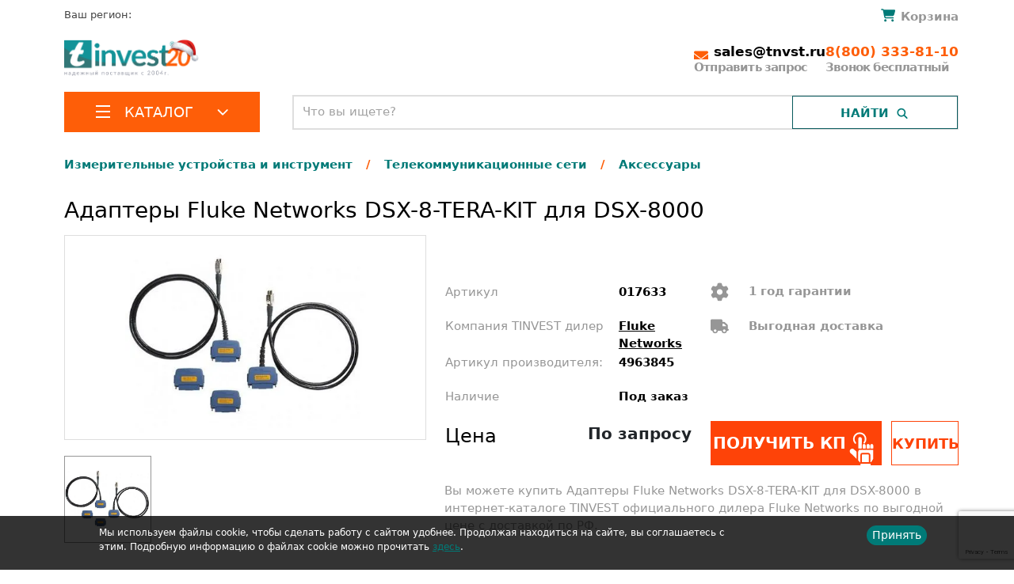

--- FILE ---
content_type: text/html; charset=UTF-8
request_url: https://tnvst.ru/catalog/aksessuary_tcsety/adaptery-fluke-networks-dsx-8-tera-kit-dlya-dsx-8000/
body_size: 36235
content:
<!DOCTYPE html>
<html lang="ru" xml:lang="ru">
<head>

    <meta http-equiv="Content-Type" content="text/html; charset=UTF-8" />
<meta name="description" content="Адаптеры Fluke Networks DSX-8-TERA-KIT для DSX-8000 закажите у официального дилера TINVEST. Вы можете купить Адаптеры Fluke Networks DSX-8-TERA-KIT для DSX-8000 с бесплатной доставкой по РФ, гарантийное обслуживание, аренда." />
<script data-skip-moving="true">(function(w, d, n) {var cl = "bx-core";var ht = d.documentElement;var htc = ht ? ht.className : undefined;if (htc === undefined || htc.indexOf(cl) !== -1){return;}var ua = n.userAgent;if (/(iPad;)|(iPhone;)/i.test(ua)){cl += " bx-ios";}else if (/Windows/i.test(ua)){cl += ' bx-win';}else if (/Macintosh/i.test(ua)){cl += " bx-mac";}else if (/Linux/i.test(ua) && !/Android/i.test(ua)){cl += " bx-linux";}else if (/Android/i.test(ua)){cl += " bx-android";}cl += (/(ipad|iphone|android|mobile|touch)/i.test(ua) ? " bx-touch" : " bx-no-touch");cl += w.devicePixelRatio && w.devicePixelRatio >= 2? " bx-retina": " bx-no-retina";if (/AppleWebKit/.test(ua)){cl += " bx-chrome";}else if (/Opera/.test(ua)){cl += " bx-opera";}else if (/Firefox/.test(ua)){cl += " bx-firefox";}ht.className = htc ? htc + " " + cl : cl;})(window, document, navigator);</script>


<link href="/bitrix/js/ui/design-tokens/dist/ui.design-tokens.min.css?171652275023463" type="text/css"  rel="stylesheet" />

<link href="/bitrix/js/main/popup/dist/main.popup.bundle.min.css?176392339628056" type="text/css"  rel="stylesheet" />
<link href="/bitrix/cache/css/s1/tnvst/page_148a7eec0b6f8d2e22567061c6d0bb9e/page_148a7eec0b6f8d2e22567061c6d0bb9e_v1.css?176708508347278" type="text/css"  rel="stylesheet" />
<link href="/bitrix/cache/css/s1/tnvst/template_74bf1875f2d7167f0daf4e73e2809e9e/template_74bf1875f2d7167f0daf4e73e2809e9e_v1.css?1767085083334520" type="text/css"  data-template-style="true" rel="stylesheet" />




<script type="extension/settings" data-extension="currency.currency-core">{"region":"ru"}</script>



    <title>Адаптеры Fluke Networks DSX-8-TERA-KIT для DSX-8000 купить в интернет-магазине Tinvest в России, низкие цены, доставка</title>
    
    <meta http-equiv="Content-Type" content="text/html; charset=UTF-8" />
    <meta http-equiv="X-UA-Compatible" content="IE=edge">
    <meta name="viewport" content="user-scalable=no, initial-scale=1.0, maximum-scale=1.0, width=device-width">

    <meta name="theme-color" content="#ffffff">
    <link rel="apple-touch-icon" sizes="57x57" href="/upload/resize_cache/webp/local/assets/favicon/apple-icon-57x57.webp">
    <link rel="apple-touch-icon" sizes="60x60" href="/upload/resize_cache/webp/local/assets/favicon/apple-icon-60x60.webp">
    <link rel="apple-touch-icon" sizes="72x72" href="/upload/resize_cache/webp/local/assets/favicon/apple-icon-72x72.webp">
    <link rel="apple-touch-icon" sizes="76x76" href="/upload/resize_cache/webp/local/assets/favicon/apple-icon-76x76.webp">
    <link rel="apple-touch-icon" sizes="114x114" href="/upload/resize_cache/webp/local/assets/favicon/apple-icon-114x114.webp">
    <link rel="apple-touch-icon" sizes="120x120" href="/upload/resize_cache/webp/local/assets/favicon/apple-icon-120x120.webp">
    <link rel="apple-touch-icon" sizes="144x144" href="/upload/resize_cache/webp/local/assets/favicon/apple-icon-144x144.webp">
    <link rel="apple-touch-icon" sizes="152x152" href="/upload/resize_cache/webp/local/assets/favicon/apple-icon-152x152.webp">
    <link rel="apple-touch-icon" sizes="180x180" href="/upload/resize_cache/webp/local/assets/favicon/apple-icon-180x180.webp">
    <link rel="icon" type="image/png" sizes="192x192"  href="/upload/resize_cache/webp/local/assets/favicon/android-icon-192x192.webp">
    <link rel="icon" type="image/png" sizes="32x32" href="/upload/resize_cache/webp/local/assets/favicon/favicon-32x32.webp">
    <link rel="icon" type="image/png" sizes="96x96" href="/upload/resize_cache/webp/local/assets/favicon/favicon-96x96.webp">
    <link rel="icon" type="image/png" sizes="16x16" href="/upload/resize_cache/webp/local/assets/favicon/favicon-16x16.webp">
    <meta name="msapplication-TileColor" content="#ffffff">
    <meta name="msapplication-TileImage" content="/upload/resize_cache/webp/local/assets/favicon/ms-icon-144x144.webp">
    <meta name="theme-color" content="#ffffff">

    <meta property="og:title" content="Адаптеры Fluke Networks DSX-8-TERA-KIT для DSX-8000 купить в интернет-магазине Tinvest в России, низкие цены, доставка">
    <meta property="og:description" content="Адаптеры Fluke Networks DSX-8-TERA-KIT для DSX-8000 закажите у официального дилера TINVEST. Вы можете купить Адаптеры Fluke Networks DSX-8-TERA-KIT для DSX-8000 с бесплатной доставкой по РФ, гарантийное обслуживание, аренда.">




        <link rel="stylesheet" href="/local/css/style.css?v=1769781085" >

    
                                <link rel="stylesheet" href="https://cdn.jsdelivr.net/npm/swiper@11/swiper-bundle.min.css"/>
    
    
              
    <meta name="yandex-verification" content="ae7ec0a50619c3a9" />
    <meta name="yandex-verification" content="aa5d0d0188e9e063" />
</head>
<body>

<div class="top-line-panel hidden-xs hidden-sm ">
    <div class="container">
        <div class="row align-content-around">
            <div class="col-auto col-lg-2 col-xl-auto">
                <a href="/">                    <img alt="Tinvest.ru - каталог телеком оборудования" src="/local/images/logo.svg" class="logo img-fluid ">
                    </a>            </div>
            <div class="d-none d-lg-block col">
                <div id="title-search-1" class="search-form theme-green ">
	<form action="/search/index.php">
		<div class="bx-input-group">
			<input id="title-search-input-1" placeholder="Что вы ищете?" type="text" name="q" value="" autocomplete="off" class="search_suggest"/>
			<span class="bx-input-group-btn">
				<span class="bx-searchtitle-preloader view" id="title-search-1_preloader_item"></span>
				<button class="search_label" type="submit" name="s"><span>Найти</span></button>
			</span>
		</div>
	</form>
	
	</div>



            </div>
            <div class="col-auto header__contacts">
                <a href="mailto:sales@tnvst.ru" class="header__contacts-email">
                    <b>sales@tnvst.ru</b>
                </a>
                <a href="tel:+78003338110" class="header__contacts-phone">
                    <b>8(800) 333-81-10</b>
                </a>
            </div>
        </div>
    </div>
</div>
<div class="container header__container">
    <div class="row">
        <div class="col">
            <div class="header__region">
                Ваш регион: <!--'start_frame_cache_ZcCJkq'--><!--'end_frame_cache_ZcCJkq'-->            </div>
        </div>
        <div class="col">
            <div id="bx_basketFKauiI" class="bx-basket bx-opener"><!--'start_frame_cache_bx_basketFKauiI'-->    <a href="/basket/"><span class="top-basket-icon"></span>
        <span class="top-basket-text">Корзина</span></a>

<!--'end_frame_cache_bx_basketFKauiI'--></div>
        </div>
    </div>
    <div class="row justify-content-between header__logo-row">
        <div class="col-auto col-xl-2 col-3xl-3 header__logo">
            <a href="/">            <img alt="Tinvest.ru - каталог телеком оборудования" src="/upload/resize_cache/webp/local/images/logo.webp" class="img-fluid ">
                </a>        </div>
        <div class="col-auto d-none d-xxl-block col-xxl-7 col-3xl header__menu">
            

<nav class="header-menu">
			<a class="header-menu-link" href="/o-kompanii/">О компании</a>
		
			<a class="header-menu-link" href="/o-kompanii/otzyvy/">Отзывы</a>
		
			<a class="header-menu-link" href="/zakazchikam/sertifikaty/">Сертификаты</a>
		
			<a class="header-menu-link" href="/proizvoditeli/">Производители</a>
		
			<a class="header-menu-link" href="/solutions/">Решения</a>
		
			<a class="header-menu-link" href="/zakazchikam/oplata/">Оплата</a>
		
			<a class="header-menu-link" href="/zakazchikam/dostavka/">Доставка</a>
		
			<a class="header-menu-link" href="/kontakty/">Контакты</a>
		
</nav>



        </div>
        <div class="d-none d-md-flex col-auto header__contacts">
            <a href="mailto:sales@tnvst.ru"  class="header__contacts-email">
                <b>sales@tnvst.ru</b>
                <p>Отправить запрос</p>
            </a>
            <a href="tel:+78003338110" class="header__contacts-phone">
                <b>8(800) 333-81-10</b>
                <p>Звонок бесплатный</p>
            </a>
        </div>
    </div>
    <div class="row">
        <div class="col-12 col-md-3 col-left">
            <div class="header__catalog-menu ">
            <a href="/catalog/" class="header__catalog-button ">
                <div class="icon-bar"><span ></span> <span ></span> <span></span></div>
                <span class="navbar-brand">Каталог</span>
                <i></i>
            </a>
                            <div class="alphabetical-menu">
    <div class="close" onclick="hideMenu();">x</div>
<ul class="depth-1">
                <li>
                    <a class="is-parent" href="/catalog/izmeritelnoe-oborudovanie-i-instrument/" >
                        <img src="/upload/uf/0b0/0b018b85e05dd9b0c1d0d0150abd4f7b.svg" alt="Измерительные устройства и инструмент">                        Измерительные устройства и инструмент                    </a>
                    <ul class="depth-2">                            <li class="show-letter" data-letter="А"><a class="is-parent" href="/catalog/svarochnye-apparaty/"> Аппараты для сварки оптоволокна</a>
                            <ul class="depth-3">                                    <li  ><a href="/catalog/aksessuary-dlya-svarochnykh-apparatov/">Аксессуары для аппаратов сварки оптоволокна</a></li>
                                    </ul></li>                            <li class="show-letter" data-letter="Г"><a class="is-parent" href="/catalog/geodezicheskoe-oborudovanie/"> Геодезическое оборудование</a>
                            <ul class="depth-3">                                    <li  ><a href="/catalog/teodolity/"> Теодолиты</a></li>
                                                                        <li  ><a href="/catalog/3d-skanery/">3D-сканеры</a></li>
                                                                        <li  ><a href="/catalog/aksessuary-geodezi-oborudovanie/">Аксессуары для геодезического оборудования</a></li>
                                                                        <li  ><a href="/catalog/b-u-geodezicheskoe-oborudovanie/">Б/у геодезическое оборудование</a></li>
                                    <li class="depth-3_more">Показать ещё 11</li>                                    <li class="more-hidden" ><a href="/catalog/lazernye-dalnomery/">Лазерные дальномеры</a></li>
                                                                        <li class="more-hidden" ><a href="/catalog/lazernye-niveliry/">Лазерные нивелиры</a></li>
                                                                        <li class="more-hidden" ><a href="/catalog/lazernye-skanery/">Лазерные сканеры</a></li>
                                                                        <li class="more-hidden" ><a href="/catalog/opticheskie-dalnomery/">Оптические дальномеры</a></li>
                                                                        <li class="more-hidden" ><a href="/catalog/opticheskie-niveliry/">Оптические нивелиры</a></li>
                                                                        <li class="more-hidden" ><a href="/catalog/robotizirovannyy-takheometr/">Роботизированный тахеометр</a></li>
                                                                        <li class="more-hidden" ><a href="/catalog/ruchnoy-instrument/">Ручной инструмент</a></li>
                                                                        <li class="more-hidden" ><a href="/catalog/trassoiskateli-geodezicheskie/">Трассоискатели геодезические</a></li>
                                                                        <li class="more-hidden" ><a href="/catalog/trekery/">Трекеры</a></li>
                                                                        <li class="more-hidden" ><a href="/catalog/tsifrovye-niveliry/">Цифровые нивелиры</a></li>
                                                                        <li class="more-hidden" ><a href="/catalog/shtativy-geodezicheskie/">Штативы геодезические</a></li>
                                    </ul></li>                            <li class="show-letter" data-letter="И"><a  href="/catalog/izmeritelnye-mikroskopy/"> Измерительные микроскопы</a>
                            </li>                            <li class="show-letter" data-letter="К"><a  href="/catalog/koordinatno-izmeritelnye-mashiny/"> Координатно-измерительные машины</a>
                            </li>                            <li class="show-letter" data-letter="М"><a class="is-parent" href="/catalog/metrologiya-i-vkhodnoy-kontrol/"> Метрология и входной контроль</a>
                            <ul class="depth-3">                                    <li  ><a href="/catalog/kontrolno-diagnosticheskoe-oborudovanie-dlya-predpriyatiy/">Контрольно диагностические аппараты</a></li>
                                                                        <li  ><a href="/catalog/mery-soprotivleniy-induktivnosti-emkosti/">Меры сопротивлений индуктивности емкости</a></li>
                                                                        <li  ><a href="/catalog/tokovye-shunty/">Токовые шунты</a></li>
                                                                        <li  ><a href="/catalog/tsifrovye-multimetry/">Цифровые мультиметры</a></li>
                                    </ul></li>                            <li class="show-letter" data-letter="О"><a  href="/catalog/oborudovanie-dlya-profilaktiki-koronavirusa/"> Оборудование для профилактики коронавируса</a>
                            </li>                            <li class="show-letter" data-letter="П"><a  href="/catalog/peredvizhnye-laboratorii-liok/"> Передвижные лаборатории ЛИОК</a>
                            </li>                            <li ><a  href="/catalog/poverochnoe-oborudovanie/"> Поверочное оборудование</a>
                            </li>                            <li ><a class="is-parent" href="/catalog/pribory-nerazrushayushchego-kontrolya/"> Приборы неразрушающего контроля</a>
                            <ul class="depth-3">                                    <li  ><a href="/catalog/adgezimetry/">Адгезиметры</a></li>
                                                                        <li  ><a href="/catalog/vibrometry/">Виброметры</a></li>
                                                                        <li  ><a href="/catalog/defektoskopy/">Дефектоскопы</a></li>
                                                                        <li  ><a href="/catalog/dinamometry/">Динамометры</a></li>
                                    <li class="depth-3_more">Показать ещё 9</li>                                    <li class="more-hidden" ><a href="/catalog/izmeriteli-zashchitnogo-sloya-betona/">Измерители защитного слоя бетона</a></li>
                                                                        <li class="more-hidden" ><a href="/catalog/izmeriteli-krutyashchego-momenta/">Измерители крутящего момента</a></li>
                                                                        <li class="more-hidden" ><a href="/catalog/kontrol-kachestva-pokrytiya/">Контроль качества покрытия</a></li>
                                                                        <li class="more-hidden" ><a href="/catalog/magnitnyy-i-magnitoporoshkovyy-kontrol/">Магнитный и магнитопорошковый контроль</a></li>
                                                                        <li class="more-hidden" ><a href="/catalog/magnitometry/">Магнитометры</a></li>
                                                                        <li class="more-hidden" ><a href="/catalog/sklerometry/">Склерометры</a></li>
                                                                        <li class="more-hidden" ><a href="/catalog/tverdomery/">Твердомеры</a></li>
                                                                        <li class="more-hidden" ><a href="/catalog/tolshchinomery/">Толщиномеры</a></li>
                                                                        <li class="more-hidden" ><a href="/catalog/ferritometry/">Ферритометры</a></li>
                                    </ul></li>                            <li ><a class="is-parent" href="/catalog/pribory-teplovogo-kontrolya/"> Приборы теплового контроля</a>
                            <ul class="depth-3">                                    <li  ><a href="/catalog/pirometry/">Пирометры</a></li>
                                                                        <li  ><a href="/catalog/pozharnye-teplovizory/">Пожарные тепловизоры</a></li>
                                                                        <li  ><a href="/catalog/teplovizory-nauchnye/">Тепловизоры научные</a></li>
                                                                        <li  ><a href="/catalog/teplovizory-okhrannye/">Тепловизоры охранные</a></li>
                                    <li class="depth-3_more">Показать ещё 2</li>                                    <li class="more-hidden" ><a href="/catalog/teplovizory/">Тепловизоры строительные</a></li>
                                                                        <li class="more-hidden" ><a href="/catalog/termometry/">Термометры</a></li>
                                    </ul></li>                            <li class="show-letter" data-letter="Р"><a class="is-parent" href="/catalog/radioizmeritelnoe-oborudovanie/"> Радиоизмерительное оборудование</a>
                            <ul class="depth-3">                                    <li  ><a href="/catalog/analizatory/">Анализаторы</a></li>
                                                                        <li  ><a href="/catalog/generatory/">Генераторы сигналов</a></li>
                                                                        <li  ><a href="/catalog/izmeriteli-rlc-immitansa/">Измерители RLC (иммитанса)</a></li>
                                                                        <li  ><a href="/catalog/izmeriteli-achkh/">Измерители АЧХ</a></li>
                                    <li class="depth-3_more">Показать ещё 6</li>                                    <li class="more-hidden" ><a href="/catalog/izmeriteli-elektricheskoy-moshchnosti/">Измерители электрической мощности</a></li>
                                                                        <li class="more-hidden" ><a href="/catalog/izmeriteli-ems/">Измерители ЭМС</a></li>
                                                                        <li class="more-hidden" ><a href="/catalog/izmeritelnye-antenny/">Измерительные антенны</a></li>
                                                                        <li class="more-hidden" ><a href="/catalog/obuchayushchie-kompleksy/">Обучающие комплексы</a></li>
                                                                        <li class="more-hidden" ><a href="/catalog/tsifrovye-ostsillografy/">Цифровые осциллографы</a></li>
                                                                        <li class="more-hidden" ><a href="/catalog/chastotomery/">Частотомеры</a></li>
                                    </ul></li>                            <li class="show-letter" data-letter="Т"><a class="is-parent" href="/catalog/telekommunikatsionnye-seti/"> Телекоммуникационные сети</a>
                            <ul class="depth-3">                                    <li  ><a href="/catalog/aksessuary_tcsety/">Аксессуары</a></li>
                                                                        <li  ><a href="/catalog/opticheskie-analizatory/">Анализаторы оптического спектра</a></li>
                                                                        <li  ><a href="/catalog/analizatory-protokolov/">Анализаторы сетевых протоколов</a></li>
                                                                        <li  ><a href="/catalog/videomikroskopy/">Видеомикроскопы</a></li>
                                    <li class="depth-3_more">Показать ещё 17</li>                                    <li class="more-hidden" ><a href="/catalog/izmeriteli-moshchnosti/">Измерители оптической мощности</a></li>
                                                                        <li class="more-hidden" ><a href="/catalog/izmeriteli-urovnya-obratnogo-otrazheniya/">Измерители уровня обратного отражения</a></li>
                                                                        <li class="more-hidden" ><a href="/catalog/imitatory-trafika/">Имитаторы трафика</a></li>
                                                                        <li class="more-hidden" ><a href="/catalog/impulsnye-reflektometry/">Импульсные рефлектометры</a></li>
                                                                        <li class="more-hidden" ><a href="/catalog/instrument/">Инструмент</a></li>
                                                                        <li class="more-hidden" ><a href="/catalog/istochniki-opticheskogo-izlucheniya/">Источники оптического излучения</a></li>
                                                                        <li class="more-hidden" ><a href="/catalog/kabelnye-testery/">Кабельные тестеры</a></li>
                                                                        <li class="more-hidden" ><a href="/catalog/opredeliteli-defektov-volokna/">Определители обрывов и повреждений</a></li>
                                                                        <li class="more-hidden" ><a href="/catalog/reflektometry/">Оптические рефлектометры</a></li>
                                                                        <li class="more-hidden" ><a href="/catalog/opticheskie-testery/">Оптические тестеры</a></li>
                                                                        <li class="more-hidden" ><a href="/catalog/ochistiteli-konnektorov-i-raz-emov/">Очистители коннекторов и разъемов</a></li>
                                                                        <li class="more-hidden" ><a href="/catalog/razlichnye-ustrojstva/">Различные устройства</a></li>
                                                                        <li class="more-hidden" ><a href="/catalog/servisnoe-oborudovanie/">Сервисное оборудование</a></li>
                                                                        <li class="more-hidden" ><a href="/catalog/skalyvateli/">Скалыватели</a></li>
                                                                        <li class="more-hidden" ><a href="/catalog/opticheskie-telefony/">Телефоны оптические</a></li>
                                                                        <li class="more-hidden" ><a href="/catalog/oborudovanie-dlya-diagnostiki-xdsl/">Тестовые телефонные трубки</a></li>
                                                                        <li class="more-hidden" ><a href="/catalog/kabelnye-trassoiskateli/">Трассоискатели кабельных линий</a></li>
                                    </ul></li>                            <li ><a class="is-parent" href="/catalog/testery-dlya-videonablyudeniya/"> Тестеры для видеонаблюдения</a>
                            <ul class="depth-3">                                    <li  ><a href="/catalog/testery-ip-videosistem/">Тестеры IP-видеосистем</a></li>
                                                                        <li  ><a href="/catalog/testery-dlya-cctv/">Тестеры для CCTV</a></li>
                                    </ul></li>                            <li class="show-letter" data-letter="Э"><a class="is-parent" href="/catalog/elektroizmeritelnyy-instrument/"> Электроизмерительные инструменты</a>
                            <ul class="depth-3">                                    <li  ><a href="/catalog/izmeriteli-parametrov-uzo/"> Измерители параметров УЗО</a></li>
                                                                        <li  ><a href="/catalog/aksessuary-dlya-instrumenta/">Аксессуары для электроизмерительных инструментов</a></li>
                                                                        <li  ><a href="/catalog/analizatory-kachestva-elektroenergii/">Анализаторы качества электроэнергии</a></li>
                                                                        <li  ><a href="/catalog/videoskopy/">Видеоскопы</a></li>
                                    <li class="depth-3_more">Показать ещё 6</li>                                    <li class="more-hidden" ><a href="/catalog/izmeritel-parametrov-bezopasnosti-elektrooborudovania/">Измерители параметров безопасности электрооборудования</a></li>
                                                                        <li class="more-hidden" ><a href="/catalog/megaommetry/">Измерители сопротивления</a></li>
                                                                        <li class="more-hidden" ><a href="/catalog/indikatory-i-testery-napryazheniya/">Индикаторы и тестеры напряжения</a></li>
                                                                        <li class="more-hidden" ><a href="/catalog/kalibratory/">Калибраторы</a></li>
                                                                        <li class="more-hidden" ><a href="/catalog/modulnye-nagruzki/">Модульные нагрузки</a></li>
                                                                        <li class="more-hidden" ><a href="/catalog/tokovye-kleshchi/">Токовые клещи</a></li>
                                    </ul></li></ul>                </li>
                            <li>
                    <a class="is-parent" href="/catalog/komponenty-sks-vols/" >
                        <img src="/upload/uf/e27/e27470b85913b9738e087f3b15d8da37.svg" alt="Компоненты СКС, ВОЛС">                        Компоненты СКС, ВОЛС                    </a>
                    <ul class="depth-2">                            <li class="show-letter" data-letter="C"><a class="is-parent" href="/catalog/cwdm-dwdm/"> CWDM/DWDM</a>
                            <ul class="depth-3">                                    <li  ><a href="/catalog/oadm-odnovolokonnykh-cwdm-multipleksor-add-drop/">CWDM/DWDM системы</a></li>
                                                                        <li  ><a href="/catalog/wdm-splittery/">WDM сплиттеры</a></li>
                                                                        <li  ><a href="/catalog/opticheskie-moduli/">Оптические модули</a></li>
                                                                        <li  ><a href="/catalog/oborudovanie-dlya-testirovaniya-sistem-uplotneniya-cwdm/">Тестирование систем уплотнения CWDM</a></li>
                                    </ul></li>                            <li class="show-letter" data-letter="F"><a  href="/catalog/resheniya-pon-fttx/"> FTTX/GPON</a>
                            </li>                            <li class="show-letter" data-letter="К"><a class="is-parent" href="/catalog/volokonno-opticheskiy-kabel/"> Кабель волоконно-оптический</a>
                            <ul class="depth-3">                                    <li  ><a href="/catalog/vnutryanka/">Внутрянка</a></li>
                                                                        <li  ><a href="/catalog/vodnaya-glubokovodnaya-prokladka/">Водная/глубоководная прокладка</a></li>
                                                                        <li  ><a href="/catalog/kabelnaya-sborka/">Волоконно-оптические сборки</a></li>
                                                                        <li  ><a href="/catalog/grunt-kanalizatsiya/">Грунт/канализация</a></li>
                                    <li class="depth-3_more">Показать ещё 3</li>                                    <li class="more-hidden" ><a href="/catalog/podvesnoy/">Подвесной</a></li>
                                                                        <li class="more-hidden" ><a href="/catalog/raspredelitelnyy/">Распределительный</a></li>
                                                                        <li class="more-hidden" ><a href="/catalog/universalnyy/">Универсальный</a></li>
                                    </ul></li>                            <li ><a class="is-parent" href="/catalog/kabel-mednyy/"> Кабель медный</a>
                            <ul class="depth-3">                                    <li  ><a href="/catalog/vitaya-para/">Витая пара</a></li>
                                                                        <li  ><a href="/catalog/kommutatsionnye-paneli/">Коммутационные панели</a></li>
                                                                        <li  ><a href="/catalog/kommutatsionnye-shnury/">Коммутационные шнуры</a></li>
                                                                        <li  ><a href="/catalog/modul-vstavki/">Модуль-вставки</a></li>
                                    </ul></li>                            <li class="show-letter" data-letter="Л"><a  href="/catalog/lazernye-istochniki/"> Лазерные источники</a>
                            </li>                            <li class="show-letter" data-letter="П"><a class="is-parent" href="/catalog/passivnoe-setevoe-oborudovanie/"> Пассивное сетевое оборудование</a>
                            <ul class="depth-3">                                    <li  ><a href="/catalog/ctandartnye-opticheskie-patch-kordy/">Cтандартные патч-корды</a></li>
                                                                        <li  ><a href="/catalog/opticheskie-aksessuary/">Аксессуары</a></li>
                                                                        <li  ><a href="/catalog/attenyuatory/">Аттенюаторы</a></li>
                                                                        <li  ><a href="/catalog/blok-konteyner/">Блок-контейнеры</a></li>
                                    <li class="depth-3_more">Показать ещё 20</li>                                    <li class="more-hidden" ><a href="/catalog/bloki-rozetok-1u/">Блоки розеток 1U</a></li>
                                                                        <li class="more-hidden" ><a href="/catalog/bronirovannye-patchkordy/">Бронированные патчкорды</a></li>
                                                                        <li class="more-hidden" ><a href="/catalog/grozozashchita/">Грозозащита</a></li>
                                                                        <li class="more-hidden" ><a href="/catalog/kabel-pitaniya/">Кабель питания</a></li>
                                                                        <li class="more-hidden" ><a href="/catalog/kassetnye-mednye-i-opticheskie-mtp-resheniya/">Кассетные медные и оптические MTP- решения</a></li>
                                                                        <li class="more-hidden" ><a href="/catalog/komplektuyushchie-krone/">Комплектующие KRONE</a></li>
                                                                        <li class="more-hidden" ><a href="/catalog/termostaty-bloki-osveshcheniya-krepezhnye-nabory/">Комплектующие для шкафов</a></li>
                                                                        <li class="more-hidden" ><a href="/catalog/konnektory-dlya-ftth-splice-on-connectors-ilsintech/">Коннекторы для FTTH (Splice-On Connectors)</a></li>
                                                                        <li class="more-hidden" ><a href="/catalog/krossy-opticheskie/">Кроссы оптические</a></li>
                                                                        <li class="more-hidden" ><a href="/catalog/opticheskie-montazhnye-shnury-3-0-m/">Монтажные шнуры</a></li>
                                                                        <li class="more-hidden" ><a href="/catalog/opticheskie-adaptery/">Оптические адаптеры</a></li>
                                                                        <li class="more-hidden" ><a href="/catalog/opticheskie-mufty/">Оптические муфты</a></li>
                                                                        <li class="more-hidden" ><a href="/catalog/perekhodnye-rozetki-adaptery/">Оптические переходные розетки</a></li>
                                                                        <li class="more-hidden" ><a href="/catalog/pigteyly/">Оптические пигтейлы</a></li>
                                                                        <li class="more-hidden" ><a href="/catalog/patchkordy-lc-lc-uniboot/">Патчкорды LC-LC Uniboot</a></li>
                                                                        <li class="more-hidden" ><a href="/catalog/patchkordy-mpo-mtp/">Патчкорды MPO/MTP</a></li>
                                                                        <li class="more-hidden" ><a href="/catalog/opticheskie-razvetviteli-plc-planarnye/">Разветвители PLC (планарные)</a></li>
                                                                        <li class="more-hidden" ><a href="/catalog/opticheskie-razvetviteli-splavnye/">Разветвители сплавные</a></li>
                                                                        <li class="more-hidden" ><a href="/catalog/soedinitelnye-rozetki-adaptery/">Соединительные розетки (адаптеры)</a></li>
                                                                        <li class="more-hidden" ><a href="/catalog/telekommunikatsionnye-shkafy/">Телекоммуникационные шкафы</a></li>
                                    </ul></li>                            <li class="show-letter" data-letter="Р"><a  href="/catalog/ruchnye-lazernye-apparaty/"> Ручные лазерные аппараты</a>
                            </li>                            <li class="show-letter" data-letter="С"><a  href="/catalog/sistemy-lazernoy-obrabotki/"> Системы лазерной обработки</a>
                            </li></ul>                </li>
                            <li>
                    <a class="is-parent" href="/catalog/sistemy-bezopasnosti/" >
                        <img src="/upload/uf/b0d/b0d641ae1fcaf3cb01775f34cd8dfc24.svg" alt="Системы безопасности">                        Системы безопасности                    </a>
                    <ul class="depth-2">                            <li class="show-letter" data-letter="В"><a class="is-parent" href="/catalog/videonablyudenie/"> Видеонаблюдение</a>
                            <ul class="depth-3">                                    <li  ><a href="/catalog/ip-videoservery/">IP видеосерверы</a></li>
                                                                        <li  ><a href="/catalog/ip-videonablyudenie/">IP-видеонаблюдение</a></li>
                                                                        <li  ><a href="/catalog/ip-domofoniya/">IP-домофоны</a></li>
                                                                        <li  ><a href="/catalog/tvi-videonablyudenie/">TVI-видеонаблюдение</a></li>
                                    <li class="depth-3_more">Показать ещё 10</li>                                    <li class="more-hidden" ><a href="/catalog/aksessuary-dlya-videonablyudeniya/">Аксессуары для видеонаблюдения</a></li>
                                                                        <li class="more-hidden" ><a href="/catalog/vzryvozashchishchyennye-videokamery/">Взрывозащищённые видеокамеры</a></li>
                                                                        <li class="more-hidden" ><a href="/catalog/videoregistratory/">Видеорегистраторы</a></li>
                                                                        <li class="more-hidden" ><a href="/catalog/istochniki-pitaniya-dlya-videonablyudeniya/">Источники питания для видеонаблюдения</a></li>
                                                                        <li class="more-hidden" ><a href="/catalog/kronshteyny-i-krepleniya/">Кронштейны и крепления</a></li>
                                                                        <li class="more-hidden" ><a href="/catalog/multigibridnoe-videonablyudenie/">Мультигибридное видеонаблюдение</a></li>
                                                                        <li class="more-hidden" ><a href="/catalog/programmnoe-obespechenie/">Программное обеспечение</a></li>
                                                                        <li class="more-hidden" ><a href="/catalog/termokozhukhi/">Термокожухи</a></li>
                                                                        <li class="more-hidden" ><a href="/catalog/termoshkafy/">Термошкафы</a></li>
                                                                        <li class="more-hidden" ><a href="/catalog/udalennye-rabochie-mesta-operatora/">Удаленные рабочие места оператора</a></li>
                                    </ul></li>                            <li class="show-letter" data-letter="О"><a  href="/catalog/opoveshchenie/"> Оповещение</a>
                            </li>                            <li ><a  href="/catalog/okhranno-pozharnaya-signalizatsiya/"> Охранно-пожарная сигнализация</a>
                            </li>                            <li class="show-letter" data-letter="С"><a class="is-parent" href="/catalog/sistemy-kontrolya-prokhoda/"> Системы контроля прохода</a>
                            <ul class="depth-3">                                    <li  ><a href="/catalog/dlya-transporta/">Для транспорта</a></li>
                                                                        <li  ><a href="/catalog/dosmotrovoe-oborudovanie/">Досмотровое оборудование</a></li>
                                                                        <li  ><a href="/catalog/turnikety/">Турникеты</a></li>
                                    </ul></li>                            <li ><a class="is-parent" href="/catalog/skud/"> СКУД</a>
                            <ul class="depth-3">                                    <li  ><a href="/catalog/biometricheskie-terminaly/">Биометрические терминалы</a></li>
                                                                        <li  ><a href="/catalog/kontrollery/">Контроллеры</a></li>
                                                                        <li  ><a href="/catalog/schityvateli/">Считыватели</a></li>
                                    </ul></li>                            <li class="show-letter" data-letter="У"><a class="is-parent" href="/catalog/umnyy-dom/"> Умный дом</a>
                            <ul class="depth-3">                                    <li  ><a href="/catalog/aksessuary-dlya-umnogo-doma/">Аксессуары</a></li>
                                                                        <li  ><a href="/catalog/zamki/">Замки</a></li>
                                                                        <li  ><a href="/catalog/monitory-dlya-umnogo-doma/">Мониторы</a></li>
                                                                        <li  ><a href="/catalog/paneli/">Панели</a></li>
                                    <li class="depth-3_more">Показать ещё 1</li>                                    <li class="more-hidden" ><a href="/catalog/smart-datchiki/">Смарт-датчики</a></li>
                                    </ul></li>                            <li ><a  href="/catalog/uchet-rabochego-vremeni/"> Учет рабочего времени</a>
                            </li></ul>                </li>
                            <li>
                    <a class="is-parent" href="/catalog/avtomatizatsiya-monitoring-m2m/" >
                        <img src="/upload/uf/c85/c856299bf610c187ba87d745cc531153.svg" alt="Промышленная автоматизация">                        Промышленная автоматизация                    </a>
                    <ul class="depth-2">                            <li class="show-letter" data-letter=" "><a  href="/catalog/servery-tochnogo-vremeni/">  Серверы точного времени</a>
                            </li>                            <li class="show-letter" data-letter="Б"><a class="is-parent" href="/catalog/besprovodnoe-oborudovanie/"> Беспроводные устройства</a>
                            <ul class="depth-3">                                    <li  ><a href="/catalog/besprovodnye-ustroystva-dlya-promyshlennogo-ethernet/">Беспроводные устройства для промышленного Ethernet</a></li>
                                                                        <li  ><a href="/catalog/radiomosty/">Радиомосты для интернета</a></li>
                                    </ul></li>                            <li class="show-letter" data-letter="М"><a class="is-parent" href="/catalog/mayningovoe-oborudovanie/"> Майнинговое оборудование</a>
                            <ul class="depth-3">                                    <li  ><a href="/catalog/asiki-dlya-mayninga/">Асики для майнинга</a></li>
                                                                        <li  ><a href="/catalog/komplektuyushchie/">Комплектующие</a></li>
                                    </ul></li>                            <li ><a class="is-parent" href="/catalog/multiportovye_platy_rs_232422485_i_can/"> Мультипортовые платы RS-232/422/485 и CAN</a>
                            <ul class="depth-3">                                    <li  ><a href="/catalog/intellektualnye_platy/">Интеллектуальные платы</a></li>
                                                                        <li  ><a href="/catalog/platy_dlya_shiny_pc104_i_pc104_plus/">Платы для шины PC/104 и PC/104 Plus</a></li>
                                                                        <li  ><a href="/catalog/platy_dlya_shiny_pci/">Платы для шины PCI</a></li>
                                                                        <li  ><a href="/catalog/platy_dlya_shiny_pci_express/">Платы для шины PCI Express</a></li>
                                    <li class="depth-3_more">Показать ещё 2</li>                                    <li class="more-hidden" ><a href="/catalog/platy_dlya_shiny_universal_pci/">Платы для шины Universal PCI</a></li>
                                                                        <li class="more-hidden" ><a href="/catalog/platy_interfeiysa_can/">Платы интерфейса CAN</a></li>
                                    </ul></li>                            <li class="show-letter" data-letter="О"><a class="is-parent" href="/catalog/oborudovanie_dlya_avtomatizatsii/"> Оборудование для автоматизации</a>
                            <ul class="depth-3">                                    <li  ><a href="/catalog/aksessuary_oborudovanie_dlya_avtomatizatsii/">Аксессуары</a></li>
                                                                        <li  ><a href="/catalog/moduli_vvodavyvoda_signalov/">Модули ввода/вывода сигналов</a></li>
                                                                        <li  ><a href="/catalog/modulnye_korziny_vvodavyvoda_/">Модульные корзины ввода/вывода </a></li>
                                                                        <li  ><a href="/catalog/paneli_operatora_%28hmi%29/">Панели оператора (HMI)</a></li>
                                    <li class="depth-3_more">Показать ещё 5</li>                                    <li class="more-hidden" ><a href="/catalog/platy_vvodavyvoda_signalov/">Платы ввода/вывода сигналов</a></li>
                                                                        <li class="more-hidden" ><a href="/catalog/programmiruemye_kontrollery/">Программируемые контроллеры</a></li>
                                                                        <li class="more-hidden" ><a href="/catalog/sistemy_izmereniya/">Системы измерения</a></li>
                                                                        <li class="more-hidden" ><a href="/catalog/spetsializirovannye_moduli/">Специализированные модули</a></li>
                                                                        <li class="more-hidden" ><a href="/catalog/spetsializirovannye_platy/">Специализированные платы</a></li>
                                    </ul></li>                            <li class="show-letter" data-letter="П"><a class="is-parent" href="/catalog/preobrazovateli_com_portov_v_ethernet/"> Преобразователи COM-портов в Ethernet</a>
                            <ul class="depth-3">                                    <li  ><a href="/catalog/beskorpusnye_preobrazovateli/">Бескорпусные преобразователи</a></li>
                                                                        <li  ><a href="/catalog/besprovodnye_preobrazovateli/">Беспроводные преобразователи</a></li>
                                                                        <li  ><a href="/catalog/konsolnye_i_terminalnye_servery/">Консольные и терминальные серверы</a></li>
                                                                        <li  ><a href="/catalog/preobrazovatel_so_vstroennym_kommutatorom/">Преобразователь со встроенным коммутатором</a></li>
                                    <li class="depth-3_more">Показать ещё 1</li>                                    <li class="more-hidden" ><a href="/catalog/provodnye_preobrazovateli/">Проводные преобразователи</a></li>
                                    </ul></li>                            <li ><a class="is-parent" href="/catalog/preobrazovateli_i_povtoriteli/"> Преобразователи и повторители</a>
                            <ul class="depth-3">                                    <li  ><a href="/catalog/dsl_udliniteli_ethernet/">DSL-удлинители Ethernet</a></li>
                                                                        <li  ><a href="/catalog/usb_preobrazovateli/">USB-преобразователи</a></li>
                                                                        <li  ><a href="/catalog/usb_khaby/">USB-хабы</a></li>
                                                                        <li  ><a href="/catalog/zashchita_rs_232422485_ot_impulsnykh_pomekh/">Защита RS-232/422/485 от импульсных помех</a></li>
                                    <li class="depth-3_more">Показать ещё 6</li>                                    <li class="more-hidden" ><a href="/catalog/modulnye_preobrazovateli_interfeiysov/">Модульные преобразователи интерфейсов</a></li>
                                                                        <li class="more-hidden" ><a href="/catalog/povtoriteli_i_izolyatory_rs_232422485/">Повторители и изоляторы RS-232/422/485</a></li>
                                                                        <li class="more-hidden" ><a href="/catalog/preobrazovateli_rs_232_v_rs_422485/">Преобразователи RS-232 в RS-422/485</a></li>
                                                                        <li class="more-hidden" ><a href="/catalog/preobrazovateli_rs_232422485_v_optovolokno/">Преобразователи RS-232/422/485 в оптоволокно</a></li>
                                                                        <li class="more-hidden" ><a href="/catalog/preobrazovateli_protokolov/">Преобразователи протоколов</a></li>
                                                                        <li class="more-hidden" ><a href="/catalog/ustroiystva_can_interfeiysa/">Устройства CAN-интерфейса</a></li>
                                    </ul></li>                            <li ><a  href="/catalog/programmnoe_obespechenie_firmy_moxa/"> Программное обеспечение фирмы Moxa</a>
                            </li>                            <li ><a class="is-parent" href="/catalog/promyshlennye-pk/"> Промышленные ПК и ноутбуки</a>
                            <ul class="depth-3">                                    <li  ><a href="/catalog/front_compact_vstraivaemye_kompyutery/">Front Compact – Встраиваемые компьютеры</a></li>
                                                                        <li  ><a href="/catalog/front_deskwall_kompyutery_v_nastolno_nastennom_ispolnenii/">Front DeskWall – Компьютеры в настольно-настенном исполнении</a></li>
                                                                        <li  ><a href="/catalog/front_display_monitory/">Front Display – Мониторы</a></li>
                                                                        <li  ><a href="/catalog/front_office_kompyutery_dlya_biznesa/">Front Office – Компьютеры для бизнеса</a></li>
                                    <li class="depth-3_more">Показать ещё 27</li>                                    <li class="more-hidden" ><a href="/catalog/front_portable_perenosnye_rabochie_stantsii__noutbuki__planshety_i_kpk/">Front Portable – Переносные рабочие станции, ноутбуки, планшеты и КПК</a></li>
                                                                        <li class="more-hidden" ><a href="/catalog/front_rack_kompyutery_dlya_montazha_v_19_stoiyku/">Front Rack – Компьютеры для монтажа в 19” стойку</a></li>
                                                                        <li class="more-hidden" ><a href="/catalog/front_server_promyshlennye_servery/">Front Server – Промышленные серверы</a></li>
                                                                        <li class="more-hidden" ><a href="/catalog/front_station_panelnye_kompyutery/">Front Station – Панельные компьютеры</a></li>
                                                                        <li class="more-hidden" ><a href="/catalog/front_system_spetsializirovannye_resheniya/">Front System – Специализированные решения</a></li>
                                                                        <li class="more-hidden" ><a href="/catalog/abonentskie-stantsii/">Абонентские станции</a></li>
                                                                        <li class="more-hidden" ><a href="/catalog/aksessuary_promyshlennye_monitory_i_periferiya_/">Аксессуары</a></li>
                                                                        <li class="more-hidden" ><a href="/catalog/aksessuary_i_moduli_rasshireniya/">Аксессуары и модули расширения</a></li>
                                                                        <li class="more-hidden" ><a href="/catalog/vstraivaemye_kompyutery/">Встраиваемые компьютеры</a></li>
                                                                        <li class="more-hidden" ><a href="/catalog/zhk_konsoli_upravleniya/">ЖК - консоли управления</a></li>
                                                                        <li class="more-hidden" ><a href="/catalog/zashchishchennye-noutbuki/">Защищенные ноутбуки</a></li>
                                                                        <li class="more-hidden" ><a href="/catalog/kompaktnye-kompyutery/">Компактные компьютеры</a></li>
                                                                        <li class="more-hidden" ><a href="/catalog/kompyutery_v_19_stoiyku/">Компьютеры  в 19&quot; стойку</a></li>
                                                                        <li class="more-hidden" ><a href="/catalog/monitory_i_displei/">Мониторы и дисплеи</a></li>
                                                                        <li class="more-hidden" ><a href="/catalog/panelnye_kompyutery/">Панельные компьютеры</a></li>
                                                                        <li class="more-hidden" ><a href="/catalog/passivnye_kross_platy/">Пассивные кросс-платы</a></li>
                                                                        <li class="more-hidden" ><a href="/catalog/perenosnye-kompyutery-i-rabochie-stantsii/">Переносные компьютеры и рабочие станции</a></li>
                                                                        <li class="more-hidden" ><a href="/catalog/programmnoe_obespechenie_moxa/">Программное обеспечение</a></li>
                                                                        <li class="more-hidden" ><a href="/catalog/promyshlennye_bloki_pitaniya/">Промышленные блоки питания</a></li>
                                                                        <li class="more-hidden" ><a href="/catalog/promyshlennye_klaviatury/">Промышленные клавиатуры</a></li>
                                                                        <li class="more-hidden" ><a href="/catalog/promyshlennye_kompyuternye_korpusa/">Промышленные компьютерные корпуса</a></li>
                                                                        <li class="more-hidden" ><a href="/catalog/promyshlennye-planshety/">Промышленные планшеты</a></li>
                                                                        <li class="more-hidden" ><a href="/catalog/promyshlennye_protsessornye_platy/">Промышленные процессорные платы</a></li>
                                                                        <li class="more-hidden" ><a href="/catalog/promyshlennye-smartfony/">Промышленные смартфоны</a></li>
                                                                        <li class="more-hidden" ><a href="/catalog/professionalnye_ukazatelnye_ustroiystva/">Профессиональные указательные устройства</a></li>
                                                                        <li class="more-hidden" ><a href="/catalog/protsessory__pamyat_i_nakopiteli/">Процессоры, память и накопители</a></li>
                                                                        <li class="more-hidden" ><a href="/catalog/uskoriteli_neiyronnykh_seteiy/">Ускорители нейронных сетей</a></li>
                                    </ul></li>                            <li ><a class="is-parent" href="/catalog/promyshlennyiy_ethernet/"> Промышленный Ethernet</a>
                            <ul class="depth-3">                                    <li  ><a href="/catalog/vstraivaemye_kommutatory/">Встраиваемые коммутаторы</a></li>
                                                                        <li  ><a href="/catalog/kommutatory_dlya_stoiyki_19_i_moduli_k_nim/">Коммутаторы для стойки 19” и модули к ним</a></li>
                                                                        <li  ><a href="/catalog/kommutatory_dlya_transportnoiy_otrasli/">Коммутаторы для транспортной отрасли</a></li>
                                                                        <li  ><a href="/catalog/kommutatory_dlya_energeticheskoiy_otrasli_i_moduli_k_nim/">Коммутаторы для энергетической отрасли и модули к ним</a></li>
                                    <li class="depth-3_more">Показать ещё 5</li>                                    <li class="more-hidden" ><a href="/catalog/kommutatory_s_poe/">Коммутаторы с PoE</a></li>
                                                                        <li class="more-hidden" ><a href="/catalog/marshrutizatory_promyshlennyiy_ethernet/">Маршрутизаторы</a></li>
                                                                        <li class="more-hidden" ><a href="/catalog/modulnye_kommutatory_dlya_din_reiyki_i_moduli_k_nim/">Модульные коммутаторы для DIN-рейки и модули к ним</a></li>
                                                                        <li class="more-hidden" ><a href="/catalog/neupravlyaemye_kommutatory_dlya_din_reiyki/">Неуправляемые коммутаторы для DIN-рейки</a></li>
                                                                        <li class="more-hidden" ><a href="/catalog/upravlyaemye_kommutatory_dlya_din_reiyki/">Управляемые коммутаторы для DIN-рейки</a></li>
                                    </ul></li>                            <li class="show-letter" data-letter="Р"><a  href="/catalog/rabochie-stantsii-na-osnove-atx-plat/"> Рабочие станции на основе ATX плат</a>
                            </li>                            <li ><a class="is-parent" href="/catalog/roboty/"> Роботы</a>
                            <ul class="depth-3">                                    <li  ><a href="/catalog/scara-roboty/">SCARA-роботы</a></li>
                                                                        <li  ><a href="/catalog/avtomatizatsiya-proizvodstvennykh-protsessov/">Автоматизация производственных процессов</a></li>
                                                                        <li  ><a href="/catalog/avtomatizirovannye-stantsii/">Автоматизированные станции</a></li>
                                                                        <li  ><a href="/catalog/aksessuary-dlya-robotov/">Аксессуары для роботов</a></li>
                                    <li class="depth-3_more">Показать ещё 16</li>                                    <li class="more-hidden" ><a href="/catalog/bionicheskie-roboty-sobaki/">Бионические роботы-собаки</a></li>
                                                                        <li class="more-hidden" ><a href="/catalog/videoizmeritelnye-sistemy/">Видеоизмерительные системы</a></li>
                                                                        <li class="more-hidden" ><a href="/catalog/izmeritelnye-ruki/">Измерительные руки</a></li>
                                                                        <li class="more-hidden" ><a href="/catalog/kolesnye-i-gusenichnye-roboty/">Колесные и гусеничные роботы</a></li>
                                                                        <li class="more-hidden" ><a href="/catalog/kollaborativnye-roboty/">Коллаборативные роботы</a></li>
                                                                        <li class="more-hidden" ><a href="/catalog/kontrollery-dlya-robotov/">Контроллеры для роботов</a></li>
                                                                        <li class="more-hidden" ><a href="/catalog/kruglomery/">Кругломеры</a></li>
                                                                        <li class="more-hidden" ><a href="/catalog/obuchayushchie-roboty/">Обучающие роботы</a></li>
                                                                        <li class="more-hidden" ><a href="/catalog/povorotnye-pozitsionery/">Поворотные позиционеры</a></li>
                                                                        <li class="more-hidden" ><a href="/catalog/promyshlennye-roboty/">Промышленные роботы</a></li>
                                                                        <li class="more-hidden" ><a href="/catalog/promyshlennye-tomografy/">Промышленные томографы</a></li>
                                                                        <li class="more-hidden" ><a href="/catalog/roboty-pozharnye/">Роботы пожарные</a></li>
                                                                        <li class="more-hidden" ><a href="/catalog/roboty-gumanoidy/">Роботы-гуманоиды</a></li>
                                                                        <li class="more-hidden" ><a href="/catalog/rovery/">Роверы</a></li>
                                                                        <li class="more-hidden" ><a href="/catalog/servisnye-roboty/">Сервисные роботы</a></li>
                                                                        <li class="more-hidden" ><a href="/catalog/tekhnicheskoe-3d-zrenie/">Техническое 3D-зрение</a></li>
                                    </ul></li>                            <li class="show-letter" data-letter="С"><a  href="/catalog/sverkhzashchishchennye-vibroustoychivye-evm/"> Сверхзащищенные виброустойчивые ЭВМ</a>
                            </li>                            <li ><a class="is-parent" href="/catalog/sistemy-monitoringa/"> Системы контроля окружающей среды</a>
                            <ul class="depth-3">                                    <li  ><a href="/catalog/pribory-ekologicheskogo-kontrolya/"> Приборы экологического контроля</a></li>
                                                                        <li  ><a href="/catalog/ph-metry/">pH-метры и ТРМ</a></li>
                                                                        <li  ><a href="/catalog/aksessuary-dlya-sistem-kontrolya-sredy/">Аксессуары для систем контроля среды</a></li>
                                                                        <li  ><a href="/catalog/analizatory-kholodilnykh-sistem/">Анализаторы холодильных систем</a></li>
                                    <li class="depth-3_more">Показать ещё 19</li>                                    <li class="more-hidden" ><a href="/catalog/anemometry/">Анемометры и Балометры (скорость воздуха)</a></li>
                                                                        <li class="more-hidden" ><a href="/catalog/gazoanalizatory/">Газоанализаторы</a></li>
                                                                        <li class="more-hidden" ><a href="/catalog/izmeriteli-parametrov-sredy/">Измерители параметров среды</a></li>
                                                                        <li class="more-hidden" ><a href="/catalog/izmeriteli-svetovogo-potoka/">Измерители светового потока</a></li>
                                                                        <li class="more-hidden" ><a href="/catalog/izmeriteli-teplovoy-obluchennosti/">Измерители тепловой облученности</a></li>
                                                                        <li class="more-hidden" ><a href="/catalog/loggery-dannykh/">Логгеры данных</a></li>
                                                                        <li class="more-hidden" ><a href="/catalog/lyuks-zvuk-skorost-vrashcheniya-osveshchyennost/">Люкс, звук, скорость вращения, освещённость</a></li>
                                                                        <li class="more-hidden" ><a href="/catalog/difmanometry/">Манометры</a></li>
                                                                        <li class="more-hidden" ><a href="/catalog/pribory-otsenki-kachestva-vozdukha/">Приборы оценки качества воздуха</a></li>
                                                                        <li class="more-hidden" ><a href="/catalog/sistemy-kontrolya-kachestva-i-raskhoda-vody/">Системы контроля качества и расхода воды</a></li>
                                                                        <li class="more-hidden" ><a href="/catalog/smart-zondy/">Смарт-зонды</a></li>
                                                                        <li class="more-hidden" ><a href="/catalog/spektrokolorimetry/">Спектроколориметры</a></li>
                                                                        <li class="more-hidden" ><a href="/catalog/schetchiki-szhatogo-vozdukha/">Счетчики сжатого воздуха</a></li>
                                                                        <li class="more-hidden" ><a href="/catalog/termogigrometry/">Термогигрометры</a></li>
                                                                        <li class="more-hidden" ><a href="/catalog/termometry-pishchevye/">Термометры пищевые</a></li>
                                                                        <li class="more-hidden" ><a href="/catalog/testery-vozdukha/">Тестеры воздуха</a></li>
                                                                        <li class="more-hidden" ><a href="/catalog/testy-hygiena/">Тесты Hygiena</a></li>
                                                                        <li class="more-hidden" ><a href="/catalog/uf-radiometry/">УФ-радиометры</a></li>
                                                                        <li class="more-hidden" ><a href="/catalog/shumomery-i-analizatory-pyli-casella/">Шумомеры и анализаторы пыли</a></li>
                                    </ul></li>                            <li ><a  href="/catalog/sistemy-na-baze-krosspaneley/"> Системы на базе кросспанелей</a>
                            </li>                            <li class="show-letter" data-letter="Т"><a class="is-parent" href="/catalog/tonkie-klienty-tonk/"> Тонкие клиенты</a>
                            <ul class="depth-3">                                    <li  ><a href="/catalog/kabeli-i-bloki-pitaniya/">Кабели и блоки питания</a></li>
                                                                        <li  ><a href="/catalog/komponenty-i-moduli/">Компоненты и модули</a></li>
                                    </ul></li></ul>                </li>
                            <li>
                    <a class="is-parent" href="/catalog/av-oborudovanie/" >
                        <img src="/upload/uf/be5/be574df06839bb7cd6bb8c5beb2e46a8.svg" alt="Аудио-видео оборудование">                        Аудио-видео оборудование                    </a>
                    <ul class="depth-2">                            <li class="show-letter" data-letter="P"><a  href="/catalog/av_pdp-paneli/"> PDP Панели</a>
                            </li>                            <li class="show-letter" data-letter="А"><a  href="/catalog/av_akusticheskie-sistemy/"> Акустические системы</a>
                            </li>                            <li ><a  href="/catalog/arkhitekturnye_resheniya/"> Архитектурные решения</a>
                            </li>                            <li ><a  href="/catalog/av_audio-istochniki/"> Аудио источники</a>
                            </li>                            <li class="show-letter" data-letter="В"><a  href="/catalog/vzaimodeiystvie/"> Взаимодействие</a>
                            </li>                            <li ><a  href="/catalog/videopaneli/"> Видеопанели</a>
                            </li>                            <li ><a  href="/catalog/av_videoprocessory/"> Видеопроцессоры</a>
                            </li>                            <li ><a class="is-parent" href="/catalog/vydvizhnye_monitory/"> Выдвижные мониторы</a>
                            <ul class="depth-3">                                    <li  ><a href="/catalog/dvustoronnie/">Двусторонние</a></li>
                                                                        <li  ><a href="/catalog/s_kongress_sistemoiy/">С конгресс системой</a></li>
                                                                        <li  ><a href="/catalog/s_reguliruemym_uglom_naklona/">С регулируемым углом наклона</a></li>
                                                                        <li  ><a href="/catalog/s_fiksirovannym_uglom_naklona/">С фиксированным углом наклона</a></li>
                                    <li class="depth-3_more">Показать ещё 3</li>                                    <li class="more-hidden" ><a href="/catalog/skladnye/">Складные</a></li>
                                                                        <li class="more-hidden" ><a href="/catalog/statsionarnyiy/">Стационарный</a></li>
                                                                        <li class="more-hidden" ><a href="/catalog/ultratonkiiy/">Ультратонкий</a></li>
                                    </ul></li>                            <li class="show-letter" data-letter="Г"><a  href="/catalog/golograficheskoe-oborudovanie/"> Голографическое оборудование</a>
                            </li>                            <li class="show-letter" data-letter="Д"><a  href="/catalog/av_dokument-kamery/"> Документ-камеры</a>
                            </li>                            <li class="show-letter" data-letter="И"><a  href="/catalog/av_interaktivnye-doski/"> Интерактивные доски</a>
                            </li>                            <li ><a  href="/catalog/av_interaktivnye-paneli/"> Интерактивные панели</a>
                            </li>                            <li ><a  href="/catalog/av_interaktivnye-sistemy-golosovaniya/"> Интерактивные системы голосования</a>
                            </li>                            <li ><a  href="/catalog/interaktivnye-tribuny/"> Интерактивные трибуны</a>
                            </li>                            <li class="show-letter" data-letter="К"><a  href="/catalog/av_kabeli-konnektory-aksessuary/"> Кабели, коннекторы, аксессуары</a>
                            </li>                            <li ><a  href="/catalog/av_kommutatory-i-matrichnye-kommutatory/"> Коммутаторы и матричные коммутаторы</a>
                            </li>                            <li ><a  href="/catalog/av_kongress-pulty/"> Конгресс пульты</a>
                            </li>                            <li ><a  href="/catalog/av_krepleniya-dlya-proektorov/"> Крепления для проекторов</a>
                            </li>                            <li class="show-letter" data-letter="Л"><a  href="/catalog/av_lampy-dlya-proektorov/"> Лампы для проекторов</a>
                            </li>                            <li ><a  href="/catalog/av_linzy-k-proektoram/"> Линзы к проекторам</a>
                            </li>                            <li ><a  href="/catalog/av_lifty-proektornye/"> Лифты проекторные</a>
                            </li>                            <li class="show-letter" data-letter="М"><a  href="/catalog/av_masshtabatory-i-preobrazovateli-signalov/"> Масштабаторы и преобразователи сигналов</a>
                            </li>                            <li ><a  href="/catalog/av_mikroskopy-cifrovye/"> Микроскопы цифровые</a>
                            </li>                            <li ><a  href="/catalog/av_mikrofony/"> Микрофоны</a>
                            </li>                            <li ><a  href="/catalog/av_mikshery-i-audio-processory/"> Микшеры и аудио процессоры</a>
                            </li>                            <li ><a  href="/catalog/virtualnaya-realnost/"> Мобильные классы виртуальной реальности</a>
                            </li>                            <li ><a  href="/catalog/av_moduli-pitaniya/"> Модули питания</a>
                            </li>                            <li ><a  href="/catalog/av_multimedia-proektory/"> Мультимедиа-проекторы</a>
                            </li>                            <li class="show-letter" data-letter="О"><a  href="/catalog/av_obektivy-dlya-proektorov/"> Объективы для проекторов</a>
                            </li>                            <li class="show-letter" data-letter="П"><a  href="/catalog/proektsionnoe-oborudovanie/"> Проекционное оборудование</a>
                            </li>                            <li ><a  href="/catalog/av_professionalnye-mini-pk-dlya-digital-signage/"> Профессиональные мини-ПК для Digital Signage</a>
                            </li>                            <li class="show-letter" data-letter="С"><a  href="/catalog/av_sistemy-sinhroperevoda/"> Системы синхроперевода</a>
                            </li>                            <li class="show-letter" data-letter="Т"><a  href="/catalog/terminaly-samoobsluzhivaniya-i-kassy/"> Терминалы самообслуживания и кассы</a>
                            </li>                            <li class="show-letter" data-letter="У"><a  href="/catalog/av_udliniteli-interfeysa-i-povtoriteli/"> Удлинители интерфейса и повторители</a>
                            </li>                            <li ><a  href="/catalog/av_usiliteli-moschnosti/"> Усилители мощности</a>
                            </li>                            <li class="show-letter" data-letter="Ц"><a  href="/catalog/av_centralnyy-blok/"> Центральный блок</a>
                            </li>                            <li class="show-letter" data-letter="Э"><a  href="/catalog/av_ekrany/"> Экраны</a>
                            </li></ul>                </li>
                            <li>
                    <a class="is-parent" href="/catalog/setevoe-oborudovanie/" >
                        <img src="/upload/uf/729/729cb3ea044d15022d2bba847a86656f.svg" alt="Сетевое / IP оборудование">                        Сетевое / IP оборудование                    </a>
                    <ul class="depth-2">                            <li class="show-letter" data-letter="P"><a  href="/catalog/poe-inzhektory-splittery/"> PoE инжекторы, сплиттеры</a>
                            </li>                            <li class="show-letter" data-letter="S"><a  href="/catalog/sdh-oborudovanie/"> SDH мультиплексоры</a>
                            </li>                            <li class="show-letter" data-letter="V"><a class="is-parent" href="/catalog/voip-oborudovanie-i-telefoniya/"> VoIP</a>
                            <ul class="depth-3">                                    <li  ><a href="/catalog/ip-telefony/">IP телефоны</a></li>
                                                                        <li  ><a href="/catalog/avtomaticheskie-telefonnye-stantsii-ip-atc/">IP-ATC</a></li>
                                                                        <li  ><a href="/catalog/voip-shlyuzy/">VoIP шлюзы</a></li>
                                                                        <li  ><a href="/catalog/telefonnye-garnitury/">Телефонные гарнитуры</a></li>
                                    </ul></li>                            <li class="show-letter" data-letter="А"><a  href="/catalog/adaptery-pitaniya/"> Адаптеры питания</a>
                            </li>                            <li class="show-letter" data-letter="Б"><a  href="/catalog/besprovodnye-tochki-dostupa/"> Беспроводные точки доступа</a>
                            </li>                            <li class="show-letter" data-letter="К"><a class="is-parent" href="/catalog/kommutatory/"> Коммутаторы Ethernet</a>
                            <ul class="depth-3">                                    <li  ><a href="/catalog/infiniband-kommutatory/">InfiniBand коммутаторы</a></li>
                                                                        <li  ><a href="/catalog/aksessuary-dlya-kommutatorov/">Аксессуары для коммутаторов</a></li>
                                                                        <li  ><a href="/catalog/kommutatory-fiber-chanel/">Коммутаторы Fibre Channel</a></li>
                                                                        <li  ><a href="/catalog/kommutatory-seti-khraneniya-dannykh/">Коммутаторы сети хранения данных</a></li>
                                    <li class="depth-3_more">Показать ещё 2</li>                                    <li class="more-hidden" ><a href="/catalog/kommutatory-tsod/">Коммутаторы ЦОД</a></li>
                                                                        <li class="more-hidden" ><a href="/catalog/modulnye-kommutatory/">Модульные коммутаторы</a></li>
                                    </ul></li>                            <li class="show-letter" data-letter="М"><a  href="/catalog/marshrutizatory/"> Маршрутизаторы</a>
                            </li>                            <li ><a class="is-parent" href="/catalog/mediakonvertery/"> Медиаконвертеры</a>
                            <ul class="depth-3">                                    <li  ><a href="/catalog/mediakonvertery-10g/">Медиаконвертеры 10G</a></li>
                                                                        <li  ><a href="/catalog/mediakonvertery-1g/">Медиаконвертеры 1G</a></li>
                                    </ul></li>                            <li ><a  href="/catalog/mezhsetevye-ekrany/"> Межсетевые экраны</a>
                            </li>                            <li class="show-letter" data-letter="С"><a  href="/catalog/sistemy-videokonferentssvyazi-vks/"> Системы видеоконференцсвязи ВКС</a>
                            </li>                            <li ><a class="is-parent" href="/catalog/sistemy-shirokopolosnogo-besprovodnogo-dostupa/"> Системы широкополосного беспроводного доступа</a>
                            <ul class="depth-3">                                    <li  ><a href="/catalog/besprovodnye-marshrutizatory-infinet/">Беспроводные маршрутизаторы Infinet</a></li>
                                    </ul></li></ul>                </li>
                            <li>
                    <a class="is-parent" href="/catalog/servery/" >
                        <img src="/upload/uf/1ce/1ce7b01ca485369eb9eaf365c629ec87.svg" alt="Серверы/СХД">                        Серверы/СХД                    </a>
                    <ul class="depth-2">                            <li class="show-letter" data-letter="B"><a  href="/catalog/bare-metal-servera/"> Bare Metal сервера</a>
                            </li>                            <li ><a  href="/catalog/blade-servers/"> Blade-серверы</a>
                            </li>                            <li class="show-letter" data-letter="N"><a  href="/catalog/nas-servery/"> NAS-серверы</a>
                            </li>                            <li class="show-letter" data-letter="O"><a  href="/catalog/ocp-servery/"> OCP-серверы</a>
                            </li>                            <li class="show-letter" data-letter="Г"><a  href="/catalog/graficheskie-uskoriteli-dlya-oblachnykh-vychisleniy-i-data-tsentrov/"> Графические ускорители для облачных вычислений и дата-центров</a>
                            </li>                            <li class="show-letter" data-letter="Д"><a  href="/catalog/diskovye-massivy-i-polki/"> Дисковые массивы и полки</a>
                            </li>                            <li class="show-letter" data-letter="К"><a  href="/catalog/komplektuyushchie-dlya-serverov/"> Комплектующие для серверов</a>
                            </li>                            <li class="show-letter" data-letter="М"><a  href="/catalog/modulnye-servery/"> Модульные серверы</a>
                            </li>                            <li class="show-letter" data-letter="П"><a  href="/catalog/platformy-dlya-setevykh-ustroystv-i-sredstv-zashchity-informatsii/"> Платформы для сетевых устройств и средств защиты информации</a>
                            </li>                            <li ><a  href="/catalog/programmnoe-obespechenie-server/"> Программное обеспечение</a>
                            </li>                            <li class="show-letter" data-letter="С"><a  href="/catalog/servernye-platformy/"> Серверные платформы</a>
                            </li>                            <li ><a  href="/catalog/servery-all-flash-nvme/"> Серверы All-Flash NVMe</a>
                            </li>                            <li ><a  href="/catalog/servery-twin-microcloud/"> Серверы Twin | MicroCloud</a>
                            </li>                            <li ><a class="is-parent" href="/catalog/superkompyutery/"> Серверы с GPU для обучения ИИ и суперкомпьютеры</a>
                            <ul class="depth-3">                                    <li  ><a href="/catalog/servernye-gpu-platformy/">Серверные GPU платформы</a></li>
                                    </ul></li>                            <li ><a class="is-parent" href="/catalog/sistemy-khraneniya-dannykh/"> Системы хранения данных</a>
                            <ul class="depth-3">                                    <li  ><a href="/catalog/programmnyy-kompleks-dlya-sozdaniya-sistemy-khraneniya-dannykh/">Программный комплекс для создания системы хранения данных</a></li>
                                    </ul></li>                            <li ><a class="is-parent" href="/catalog/stoechnye-servera/"> Стоечные сервера</a>
                            <ul class="depth-3">                                    <li  ><a href="/catalog/servery-arkhitektury-loongson/">Серверы архитектуры Loongson</a></li>
                                                                        <li  ><a href="/catalog/servery-arkhitektury-elbrus/">Серверы архитектуры Эльбрус</a></li>
                                    </ul></li></ul>                </li>
                            <li>
                    <a class="is-parent" href="/catalog/pk-orgtekhnika/" >
                        <img src="/upload/uf/c3f/c3fb82db50630a9ef890d147f8c142be.svg" alt="ПК/оргтехника">                        ПК/оргтехника                    </a>
                    <ul class="depth-2">                            <li class="show-letter" data-letter=" "><a  href="/catalog/nastolnye-pk/">  Настольные ПК</a>
                            </li>                            <li class="show-letter" data-letter="М"><a  href="/catalog/monitory/"> Мониторы</a>
                            </li>                            <li ><a  href="/catalog/monobloki-dlya-biznesa/"> Моноблоки для бизнеса</a>
                            </li>                            <li ><a  href="/catalog/mfu/"> МФУ</a>
                            </li>                            <li class="show-letter" data-letter="Н"><a  href="/catalog/noutbuki/"> Ноутбуки</a>
                            </li>                            <li class="show-letter" data-letter="П"><a  href="/catalog/planshetnye-kompyutery/"> Планшетные компьютеры</a>
                            </li>                            <li ><a  href="/catalog/printery-i-skanery/"> Принтеры и сканеры</a>
                            </li>                            <li class="show-letter" data-letter="Р"><a  href="/catalog/rabochie-stantsii/"> Рабочие станции</a>
                            </li>                            <li class="show-letter" data-letter="С"><a  href="/catalog/smartfony/"> Смартфоны</a>
                            </li></ul>                </li>
                            <li>
                    <a class="is-parent" href="/catalog/elektroinstrument/" >
                        <img src="/upload/uf/fad/faddea9889b90f310b0aee48e11470cd.svg" alt="Электрооборудование">                        Электрооборудование                    </a>
                    <ul class="depth-2">                            <li class="show-letter" data-letter="Г"><a  href="/catalog/glavnye-raspredelitelnye-shchity-i-raspredelitelnye-ustroystva-nizkogo-napryazheniya/"> Главные распределительные щиты и распределительные устройства низкого напряжения</a>
                            </li>                            <li class="show-letter" data-letter="З"><a  href="/catalog/zaryadnye-ustroystva/"> Зарядные устройства</a>
                            </li>                            <li class="show-letter" data-letter="И"><a class="is-parent" href="/catalog/istochniki-bespereboynogo-pitaniya/"> Источники бесперебойного питания</a>
                            <ul class="depth-3">                                    <li  ><a href="/catalog/aksessuary-dlya-ibp/">Аксессуары для ИБП</a></li>
                                                                        <li  ><a href="/catalog/bloki-batarey-dlya-ibp/">Блоки батарей для ИБП</a></li>
                                                                        <li  ><a href="/catalog/resheniya-dlya-sistem-nakopleniya-energii/">Решения для систем накопления энергии</a></li>
                                    </ul></li>                            <li ><a class="is-parent" href="/catalog/istochniki-pitaniya/"> Источники питания</a>
                            <ul class="depth-3">                                    <li  ><a href="/catalog/aksessuary-i-optsii-dlya-istochnikov-pitaniya/">Аксессуары и опции для источников питания</a></li>
                                                                        <li  ><a href="/catalog/impulsnye-istochniki-pitaniya/">Импульсные источники питания</a></li>
                                                                        <li  ><a href="/catalog/istochniki-pitaniya-peremennogo-toka/">Источники питания переменного тока</a></li>
                                                                        <li  ><a href="/catalog/istochniki-pitaniya-postoyannogo-i-peremennogo-toka/">Источники питания постоянного и переменного тока</a></li>
                                    <li class="depth-3_more">Показать ещё 3</li>                                    <li class="more-hidden" ><a href="/catalog/istochniki-pitaniya-postoyannogo-toka/">Источники питания постоянного тока</a></li>
                                                                        <li class="more-hidden" ><a href="/catalog/lineynye-istochniki-pitaniya/">Линейные источники питания</a></li>
                                                                        <li class="more-hidden" ><a href="/catalog/usiliteli-moshchnosti/">Усилители мощности</a></li>
                                    </ul></li>                            <li class="show-letter" data-letter="Л"><a  href="/catalog/lazernoe-oborudovanie/"> Лазерное оборудование</a>
                            </li>                            <li class="show-letter" data-letter="Р"><a class="is-parent" href="/catalog/raspredelenie_elektropitaniya/"> Распределение электропитания</a>
                            <ul class="depth-3">                                    <li  ><a href="/catalog/pdu/">PDU</a></li>
                                                                        <li  ><a href="/catalog/avr/">АВР</a></li>
                                                                        <li  ><a href="/catalog/gibridnye_avr/">Гибридные АВР</a></li>
                                                                        <li  ><a href="/catalog/intellektualnye_pdu/">Интеллектуальные PDU</a></li>
                                    <li class="depth-3_more">Показать ещё 1</li>                                    <li class="more-hidden" ><a href="/catalog/kabeli_i_aksessuary_dlya_pdu/">Кабели и аксессуары для PDU</a></li>
                                    </ul></li>                            <li class="show-letter" data-letter="У"><a  href="/catalog/ustroystvo-testirovaniya-akb/"> Устройство тестирования АКБ</a>
                            </li>                            <li class="show-letter" data-letter="Щ"><a  href="/catalog/shchity-stantsiy-upravleniya/"> Щиты станций управления</a>
                            </li>                            <li class="show-letter" data-letter="Э"><a class="is-parent" href="/catalog/elektro-instrument/"> Электроинструмент</a>
                            <ul class="depth-3">                                    <li  ><a href="/catalog/payalnye-stantsii/">Паяльные станции</a></li>
                                    </ul></li></ul>                </li>
                            <li>
                    <a class="is-parent" href="/catalog/data-tsentr/" >
                        <img src="/upload/uf/1ba/yt59yozd2eqdsfbwkef045dexwl7pzt6.svg" alt="Дата центр">                        Дата центр                    </a>
                    <ul class="depth-2">                            <li class="show-letter" data-letter="Б"><a  href="/catalog/raspredeliteli-elektropitaniya/"> Блоки распределения питания PDU</a>
                            </li>                            <li class="show-letter" data-letter="М"><a  href="/catalog/mezhryadnye-vnutriryadnye-konditsionery-dlya-data-tsentrov/"> Межрядные/внутрирядные кондиционеры для дата-центров</a>
                            </li>                            <li ><a  href="/catalog/mikrotsod/"> Микро ЦОД</a>
                            </li>                            <li ><a  href="/catalog/mobilnyy-tsod/"> Мобильный ЦОД</a>
                            </li>                            <li ><a class="is-parent" href="/catalog/monitoring-servernykh-tsod/"> Мониторинг серверных/ЦОД</a>
                            <ul class="depth-3">                                    <li  ><a href="/catalog/sistema-kontrolya-intellekt-modul/">Система контроля Интеллект модуль</a></li>
                                    </ul></li>                            <li class="show-letter" data-letter="П"><a  href="/catalog/pretsizionnye-konditsionery-dlya-tsod/"> Прецизионные кондиционеры для ЦОД</a>
                            </li>                            <li class="show-letter" data-letter="Ч"><a  href="/catalog/chillery/"> Чиллеры</a>
                            </li>                            <li class="show-letter" data-letter="Ш"><a  href="/catalog/shkafnye-konditsionery-dlya-tsod/"> Шкафные кондиционеры для ЦОД</a>
                            </li></ul>                </li>
                            <li>
                    <a class="is-parent" href="/catalog/importozameshchenie/" >
                        <img src="/upload/uf/d4b/y7xhnkknzwnosnq4t60gbjw3d3d86q9d.svg" alt="Импортозамещение">                        Импортозамещение                    </a>
                    <ul class="depth-2">                            <li class="show-letter" data-letter="И"><a  href="/catalog/interaktivnoe-oborudovanie-v-reestre-minpromtorga-i-torp/"> Интерактивное оборудование в реестре Минпромторга и ТОРП</a>
                            </li>                            <li class="show-letter" data-letter="Т"><a class="is-parent" href="/catalog/telekommunikatsionnoe-oborudovanie-v-reestre-minpromtorga-i-torp/"> Телекоммуникационное оборудование в реестре Минпромторга и ТОРП</a>
                            <ul class="depth-3">                                    <li  ><a href="/catalog/ip-ats-v-reestre-minpromtorga-i-torp/">IP АТС в реестре Минпромторга и ТОРП</a></li>
                                                                        <li  ><a href="/catalog/ip-videokamery-v-reestre-minpromtorg/">IP-видеокамеры в реестре Минпромторг</a></li>
                                                                        <li  ><a href="/catalog/ibp-v-reestre-minpromtorga-i-torp/">ИБП в реестре Минпромторга и ТОРП</a></li>
                                                                        <li  ><a href="/catalog/kompyutery-v-reestre-minpromtorga-i-torp/">Компьютеры в реестре Минпромторга и ТОРП</a></li>
                                    <li class="depth-3_more">Показать ещё 7</li>                                    <li class="more-hidden" ><a href="/catalog/monitory-v-reestre-minpromtorga-i-torp/">Мониторы в реестре Минпромторга и ТОРП</a></li>
                                                                        <li class="more-hidden" ><a href="/catalog/monobloki-v-reestre-minpromtorga-i-torp/">Моноблоки в реестре Минпромторга и ТОРП</a></li>
                                                                        <li class="more-hidden" ><a href="/catalog/noutbuki-v-reestre-minpromtorga-i-torp/">Ноутбуки в реестре Минпромторга и ТОРП</a></li>
                                                                        <li class="more-hidden" ><a href="/catalog/planshetnye-kompyutery-v-reestre-minpromtorga-i-torp/">Планшетные компьютеры в реестре Минпромторга и ТОРП</a></li>
                                                                        <li class="more-hidden" ><a href="/catalog/rabochie-stantsii-v-reestre-minpromtorga-i-torp/">Рабочие станции в реестре Минпромторга и ТОРП</a></li>
                                                                        <li class="more-hidden" ><a href="/catalog/servery-v-reestre-minpromtorga-i-torp/">Серверы в реестре Минпромторга и ТОРП</a></li>
                                                                        <li class="more-hidden" ><a href="/catalog/sistemy-khraneniya-dannykh-v-reestre-minpromtorga-i-torp/">Системы хранения данных в реестре Минпромторга и ТОРП</a></li>
                                    </ul></li></ul>                </li>
                            <li>
                    <a class="is-parent" href="/catalog/soft/" >
                        <img src="/upload/uf/590/dus0su4z2y3xhmu7s4738kvm92ks1e70.svg" alt="Программное обеспечение">                        Программное обеспечение                    </a>
                    <ul class="depth-2">                            <li class="show-letter" data-letter=" "><a  href="/catalog/sistemy-monitoringa-i-upravleniya/">  Системы мониторинга и управления</a>
                            </li>                            <li class="show-letter" data-letter="О"><a  href="/catalog/operatsionnye-sistemy/"> Операционные системы</a>
                            </li>                            <li class="show-letter" data-letter="П"><a class="is-parent" href="/catalog/pak/"> ПАК</a>
                            <ul class="depth-3">                                    <li  ><a href="/catalog/sorm/">СОРМ</a></li>
                                    </ul></li>                            <li class="show-letter" data-letter="С"><a  href="/catalog/servernaya-virtualizatsiya/"> Серверная виртуализация</a>
                            </li>                            <li ><a  href="/catalog/setevaya-bezopasnost/"> Сетевая безопасность</a>
                            </li>                            <li class="show-letter" data-letter="У"><a  href="/catalog/unifitsirovannye-kommunikatsii/"> Унифицированные коммуникации</a>
                            </li></ul>                </li>
            


</ul></div>
                </div>
        </div>
        <div class="col">
            <div id="title-search-2" class="search-form theme-green ">
	<form action="/search/index.php">
		<div class="bx-input-group">
			<input id="title-search-input-2" placeholder="Что вы ищете?" type="text" name="q" value="" autocomplete="off" class="search_suggest"/>
			<span class="bx-input-group-btn">
				<span class="bx-searchtitle-preloader view" id="title-search-2_preloader_item"></span>
				<button class="search_label" type="submit" name="s"><span>Найти</span></button>
			</span>
		</div>
	</form>
	
	</div>



        </div>
    </div>
</div>
<main class="container">

	
<div class="row">
    <div class="col-12 d-lg-block">
        <div class="bx_breadcrumbs"><ul class=""  itemscope itemtype="http://schema.org/BreadcrumbList"><li itemprop="itemListElement" itemscope itemtype="http://schema.org/ListItem">
<a itemscope itemtype="http://schema.org/Thing" itemprop="item" href="/catalog/izmeritelnoe-oborudovanie-i-instrument/" itemid="/catalog/izmeritelnoe-oborudovanie-i-instrument/" title="Измерительные устройства и инструмент"><span itemprop="name">Измерительные устройства и инструмент</span></a><meta itemprop="position" content="0" /></li><li itemprop="itemListElement" itemscope itemtype="http://schema.org/ListItem">
<a itemscope itemtype="http://schema.org/Thing" itemprop="item" href="/catalog/telekommunikatsionnye-seti/" itemid="/catalog/telekommunikatsionnye-seti/" title="Телекоммуникационные сети"><span itemprop="name">Телекоммуникационные сети</span></a><meta itemprop="position" content="1" /></li><li itemprop="itemListElement" itemscope itemtype="http://schema.org/ListItem">
<a itemscope itemtype="http://schema.org/Thing" itemprop="item" href="/catalog/aksessuary_tcsety/" itemid="/catalog/aksessuary_tcsety/" title="Аксессуары"><span itemprop="name">Аксессуары</span></a><meta itemprop="position" content="2" /></li></ul></div>    </div>
	<div class="col-xs-12">
<div class="bx-catalog-element bx-blue" id="bx_117848907_17633" itemscope itemtype="http://schema.org/Product">
			<h1 class="element-title">Адаптеры Fluke Networks DSX-8-TERA-KIT для DSX-8000</h1>
		
    <meta itemprop="name" content="Адаптеры Fluke Networks DSX-8-TERA-KIT для DSX-8000" />
    <meta itemprop="category" content="Измерительные устройства и инструмент/Телекоммуникационные сети/Аксессуары" />
    <meta itemprop="id" content="17633" />
	<div class="row">

		<div class="col-12 col-lg-6 col-xl-5">
			<div class="product-item-detail-slider-container" id="bx_117848907_17633_big_slider">
				<span class="product-item-detail-slider-close" data-entity="close-popup"></span>
				<div class="product-item-detail-slider-block
				"
					data-entity="images-slider-block">
					<span class="product-item-detail-slider-left" data-entity="slider-control-left" style="display: none;"></span>
					<span class="product-item-detail-slider-right" data-entity="slider-control-right" style="display: none;"></span>
					<div class="product-item-label-text product-item-label-big product-item-label-top product-item-label-left" id="bx_117848907_17633_sticker"
						style="display: none;">
											</div>
										<div class="product-item-detail-slider-images-container" data-entity="images-container">
														<div class="0 product-item-detail-slider-image active" data-entity="image" data-id="26068">
									<img src="/upload/resize_cache/webp/iblock/897/8979be0db806b246d6e0e418917a1b6d.webp" alt="Адаптеры Fluke Networks DSX-8-TERA-KIT для DSX-8000" title="Адаптеры Fluke Networks DSX-8-TERA-KIT для DSX-8000" itemprop="image">
                                                                        <meta itemprop="image" content="https://tnvst.ru/upload/resize_cache/webp/iblock/897/8979be0db806b246d6e0e418917a1b6d.webp"></meta>
                                								</div>
													</div>
				</div>
										<div class="product-item-detail-slider-controls-block" id="bx_117848907_17633_slider_cont">
																<div class="product-item-detail-slider-controls-image active"
										data-entity="slider-control" data-value="26068">
										<img src="/upload/resize_cache/webp/iblock/897/8979be0db806b246d6e0e418917a1b6d.webp">
									</div>
															</div>
									</div>
		</div>
				<div class="col-12 col-lg-6 col-xl-7 element-props">
			<div class="row">
                <div class="col-12 col-xl-6">
                    <table class="props-table dtable">
                        <tr>
                            <td>Артикул</td>
                            <td>017633</td>
                        </tr>
                        <tr>
                            <td>Компания TINVEST дилер</td>
                            <td><a href="/proizvoditeli/fluke-networks/">Fluke Networks</a></td>
                        </tr>
                                                                                <tr>
                                <td >Артикул производителя:</td>
                                <td >4963845</td>
                            </tr>
                                                    
                        <tr>

                            <td>Наличие</td>
                            <td>
                                                                    <span class="na-sklade net">Под заказ</span>
                                
                            </td>
                        </tr>

                    </table>
                </div>

                <div class="col-12 col-lg-12 col-xl-6 col-xxl-6 element-special-info">
                    <a href="/zakazchikam/garantii-tinvest/" target="_blank">
                        <img src="/local/images/icons/waranty.svg" alt="1 год гарантии">
                        <span>1 год гарантии</span>
                    </a><br>
                    <a href="/zakazchikam/dostavka/" target="_blank">
                        <img src="/local/images/icons/delivery.svg" alt="Выгодная доставка">
                        <span>Выгодная доставка</span>
                    </a>
                </div>
            </div>
                        <div class="row">
                <div class="col-12 col-xl-6">
                    <table  class="price-table dtable">
                        <tr>
                            <td>

                                <div class="price-table-title"> Цена</div>
                                </td>

                            <td>                                <div class="product-item-detail-price-none">По запросу</div>                                </td>
                        </tr>
                    </table>

                </div>

                <div class="col-12 col-lg-12 col-xl-6 col-xxl-6 buttons-block">
                	
                    <div class="kp-button " onclick="ShowMeFeedback(productTitle);">
                        Получить КП
                    </div>
                    <div class="buy-button" onclick="ShowMeFeedback(productTitle);">
                        Купить
                    </div>
                                    </div>
                <div class="col-12">
                                        <h3 class="seo-desc">
                        Вы можете купить Адаптеры Fluke Networks DSX-8-TERA-KIT для DSX-8000 в интернет-каталоге TINVEST официального
                        дилера Fluke Networks по выгодной цене с доставкой по РФ.
                    </h3>
                </div>
				
						
			</div>
            		</div>

	</div>
		<div class="row">
		<div class="col">
			<div class="row" id="bx_117848907_17633_tabs">
				<div class="col">
					<div class="product-item-detail-tabs-container" id="bx_117848907_17633_tabs_panel">
						<ul class="product-item-detail-tabs-list">
                                                                <li class="product-item-detail-tab active" data-entity="tab" data-value="desc0">
                                        <a href="javascript:void(0);" class="product-item-detail-tab-link">
                                            <span>Описание</span>
                                        </a>
                                    </li>
                                                                						</ul>
					</div>
				</div>
			</div>
			<div class="row" id="bx_117848907_17633_tab_containers">
				<div class="col">
                                                        <div class="product-item-detail-tab-content active"
                                         data-entity="tab-container"
                                         data-value="desc0"
                                         itemprop="description" id="bx_117848907_17633_description">
                                        <div class="product-description" itemprop="description"><h2>
<p>
	Адаптеры Fluke Networks DSX-8-TERA-KIT - набор адаптеров линий связи постоянного соединения и каналов DSX-8000 TERA
</p>
</h2>
 Полный комплект адаптеров к DSX-8000, для тестирования (кат. 7A/Fa класса и 8.2/II класса) с разъёмами TERA.<br>
 <br>
 <br>
 <br>
 <br></div>
                                    </div>

                     
                    
				</div>
			</div>
		</div>
			</div>

	<div class="row">
		<div class="col">
					</div>
	</div>



			<span itemprop="offers" itemscope itemtype="http://schema.org/Offer">
		<meta itemprop="price" content="" />
		<meta itemprop="priceCurrency" content="" />
		<link itemprop="availability" href="http://schema.org/OutOfStock" />
	</span>
			</div>

    

		
			
	<div class="swiper-catalog-container"><!--'start_frame_cache_es4Hjc'-->



	<div id="bigdata_recommeded_products_916284663" class="bigdata_recommended_products_container"></div>

	

	<!--'end_frame_cache_es4Hjc'--></div><div class="swiper-catalog-container">
<div class="bx_item_list_title">
<h4>
    Просмотренные товары
</h4>
</div>
<div class="swiper swiper-catalog">
<div class="catalog-products-viewed swiper-wrapper  bx-blue" data-entity="catalog-products-viewed-container">
	</div>
    <div class="swiper-button-next"></div>
    <div class="swiper-button-prev"></div>
    <!-- If we need pagination -->
    <div class="swiper-pagination"></div>
</div>

		
		</div>
	</div>

	</div>
</main> <footer>
    <div class="container">
        <div class="row">
            <div class="col-12 col-xxl-9">
                <div class="row footer__row">
                    <div class="col-md-6 col-xl-3 col-xxl">
                        <p class="h5">О компании</p>
                        
<ul class="bot-menu">

			<li><a href="/o-kompanii/" rel='nofollow'>О TINVEST</a></li>
		
			<li><a href="/o-kompanii/novosti/" rel='nofollow'>Новости</a></li>
		
			<li><a href="/o-kompanii/otzyvy/" rel='nofollow'>Отзывы заказчиков</a></li>
		
			<li><a href="/o-kompanii/vakansii/" rel='nofollow'>Вакансии</a></li>
		
			<li><a href="/o-kompanii/sotrudnichestvo/" rel='nofollow'>Сотрудничество</a></li>
		
			<li><a href="/upload/doc/tinvest_brands.pdf" rel='nofollow'>Презентация о компании</a></li>
		

</ul>
                    </div>
                    <div class="col-md-6 col-xl-3 col-xxl">
                        <p class="h5">Услуги</p>
                        
<ul class="bot-menu">

			<li><a href="/uslugi/arenda/" rel='nofollow'>Аренда приборов</a></li>
		
			<li><a href="/uslugi/obuchenie/" rel='nofollow'>Обучение</a></li>
		
			<li><a href="/uslugi/poverka/" rel='nofollow'>Поверка</a></li>
		

</ul>
                    </div>
                    <div class="col-md-6 col-xl-3 col-xxl">
                        <p class="h5">Заказчикам</p>
                        
<ul class="bot-menu">

			<li><a href="/zakazchikam/garantii-tinvest/" rel='nofollow'>Гарантии TINVEST</a></li>
		
			<li><a href="/zakazchikam/sertifikaty/" rel='nofollow'>Сертификаты дилера</a></li>
		
			<li><a href="/zakazchikam/oplata/" rel='nofollow'>Оплата</a></li>
		
			<li><a href="/zakazchikam/dostavka/" rel='nofollow'>Доставка</a></li>
		
			<li><a href="/zakazchikam/vozvrat/" rel='nofollow'>Возврат</a></li>
		
			<li><a href="/zakazchikam/rekvizity/" rel='nofollow'>Реквизиты</a></li>
		

</ul>
                        <a href="/zakazchikam/oplata/" class="footer__robokassa"><img src="/upload/resize_cache/webp/bitrix/templates/master-it2-new/images/logo_robokassa.webp" title="Robokassa" alt="Robokassa"></a>
                    </div>
                    <div class="col-md-6 col-xl-3 col-xxl">
                        <p class="h5">Поддержка</p>
                        
<ul class="bot-menu">

			<li><a href="/podderzhka/servisnyy-tsentr/" rel='nofollow'>Сервисный центр</a></li>
		
			<li><a href="/podderzhka/baza-znaniy/" rel='nofollow'>База знаний</a></li>
		
			<li><a href="/proizvoditeli/" rel='nofollow'>Производители</a></li>
		
			<li><a href="/soglashenie-o-konfidentsialnosti" rel='nofollow'>Соглашение о конфиденциальности</a></li>
		
			<li><a href="/soglasie-na-obrabotku-personalnykh-dannykh" rel='nofollow'>Согласие на обработку персональных данных</a></li>
		
			<li><a href="/karta-sayta/" rel='nofollow'>Карта сайта</a></li>
		

</ul>

                    </div>
                </div>
            </div>
            <div class="col-12 col-xxl-3 footer__contacts">
                <div class="row">
	<p class="col-md-12 col-sm-12 col-xs-12">
		 г. Санкт-Петербург, ул. Краснопутиловская д.69 оф.306B
	</p>
	<p class="col-md-12 col-sm-12 col-xs-12">
 <b>Телефоны:</b><br>
        Москва: <a href="tel:84952680868">8 (495) 268-08-68</a> <br>
		 Санкт-Петербург: <a href="tel:88123097119">8 (812) 309-71-19</a> <br>
		 Екатеринбург: <a href="tel:83433182829">8 (343) 318-28-29</a> <br>
		 Новосибирск: <a href="tel:83832804369">8 (383) 280-43-69</a> <br>
		 Краснодар: <a href="tel:88612035133">8 (861) 203-51-33</a> <br>
		 Самара: <a href="tel:88462060400">8 (846) 206-04-00</a>
	</p>
	<p class="col-md-12 col-sm-12 col-xs-12">
 <b>e-mail для запросов: </b><a href="mailto:sales@tnvst.ru" style="color: #ffffff;">sales@tnvst.ru</a>
	</p>
	<p class="col-md-12 col-sm-12 col-xs-12">
 <b>Часы работы: </b><br>
		 Пн-Сб 8:00-19:00
	</p>
<p class="col-md-12 col-sm-12 col-xs-12"><a href="https://t.me/tnvst_ru" rel="nofollow"><svg xmlns="http://www.w3.org/2000/svg" width="26" height="26" fill="#3390ec" class="bi bi-telegram" viewBox="0 0 16 16">
  <path d="M16 8A8 8 0 1 1 0 8a8 8 0 0 1 16 0M8.287 5.906q-1.168.486-4.666 2.01-.567.225-.595.442c-.03.243.275.339.69.47l.175.055c.408.133.958.288 1.243.294q.39.01.868-.32 3.269-2.206 3.374-2.23c.05-.012.12-.026.166.016s.042.12.037.141c-.03.129-1.227 1.241-1.846 1.817-.193.18-.33.307-.358.336a8 8 0 0 1-.188.186c-.38.366-.664.64.015 1.088.327.216.589.393.85.571.284.194.568.387.936.629q.14.092.27.187c.331.236.63.448.997.414.214-.02.435-.22.547-.82.265-1.417.786-4.486.906-5.751a1.4 1.4 0 0 0-.013-.315.34.34 0 0 0-.114-.217.53.53 0 0 0-.31-.093c-.3.005-.763.166-2.984 1.09"/>
	</svg> Наш официальный Telegram-канал</a></p>
</div>
<br>            </div>
        </div>
        <div class="row">
            <div class="col-12 footer__copyright">
                <p class="text-center">
	 2026&nbsp;г. ООО "ТЕЛЕКОМИНВЕСТ"&nbsp;все права защищены.
</p>
<p class="text-center">
	 Информация на сайте носит информационный характер и ни при каких условиях не является публичной офертой, определяемой положениями статьи 437 ГК РФ
</p>            </div>
        </div>
    </div>
</footer>

<div itemscope itemtype="http://schema.org/Organization" style="display: none;">
    <span itemprop="name">TINVEST</span>
    Контакты:
    <div itemprop="address" itemscope itemtype="http://schema.org/PostalAddress">
        Адрес:
        <span itemprop="streetAddress">ул. Фадеева, д. 7, стр. 2</span>
        <span itemprop="postalCode">125047</span>
        <span itemprop="addressLocality">Москва</span>,
    </div>
    Телефон:<a href="tel:+74952680868" itemprop="telephone">+7 (495) 268-08-68</a>,
    Электронная почта: <span itemprop="email">msk@tnvst.ru</span>
</div>



    <div class="modal fade" id="m-feedback-form" tabindex="-1" aria-labelledby="ModalLabel" aria-hidden="true">
        <div class="modal-dialog">
            <div class="modal-content">
                <div class="modal-header">
                    <h5 class="modal-title" id="ModalLabel">Форма обратной связи</h5>
                    <button type="button" class="btn-close" data-bs-dismiss="modal" aria-label="Close"></button>
                </div>
                <div class="modal-body">

                    <form action="/catalog/aksessuary_tcsety/adaptery-fluke-networks-dsx-8-tera-kit-dlya-dsx-8000/" method="POST" id="zayavka_form">
                        <input type="hidden" name="sessid" id="sessid" value="a835633f39597dd28fd5a7bd8f83c307" />                                                    <div class="form-group">
                                <input type="text" required name="user_name" class="form-control" id="user_name" placeholder="Ваше имя" value="">
                            </div>
                        
                        
                        
                                                    <div class="form-group">
                                <input type="text" required name="user_tel" class="form-control" id="user_tel" placeholder="Телефон" value="">
                            </div>
                        
                        
                                                    <div class="form-group">
                                <input type="text"  name="user_mail" class="form-control" id="user_mail" placeholder="E-mail" value="">
                            </div>
                        
                                                    <div class="form-group">
                                <textarea name="MESSAGE"  rows="5" cols="40" class="form-control" id="MESSAGE" placeholder="Сообщение"></textarea>
                            </div>
                                                <div class="form-group">
                            <input class="form-control f_set" type="text" name="F_PHONE" id="F_PHONE" value="" placeholder="" style="max-width:300px;">
                        </div>
                        
                        
                        <div class="form-group sub-btn-row">
                            <input type="hidden" id="g-recaptcha-response" name="g-recaptcha-response">
                            <input type="hidden" name="PARAMS_HASH" value="67c5917a275d82eef62018768af287ea">
                            <input class="btn btn-orange form-send-btn" type="button" name="submit2"   id="buttonSendOrder2" value="Отправить">
                            <input class="btn btn-orange form-send-btn doneSubmit" type="submit" name="submit"   style="display:none" value="Отправить">
                        </div>

                    </form>
                </div>

            </div>
        </div>
    </div>




<!-- Google Tag Manager (noscript) -->
<noscript><iframe src="https://www.googletagmanager.com/ns.html?id=GTM-PJR2V2T"
                  height="0" width="0" style="display:none;visibility:hidden"></iframe></noscript>
<!-- End Google Tag Manager (noscript) -->
<!-- Google Tag Manager -->

<!-- End Google Tag Manager -->
<!-- Global site tag (gtag.js) - Google Ads: 946750695 -->
 


<!-- BEGIN JIVOSITE CODE {literal} -->

<!-- {/literal} END JIVOSITE CODE -->

<div  class="cookie-block is-hidden" id="js-cookie-block"><div style="margin-top:0px;margin-bottom:0px" class="cookie-inner "><div class="cookie-desc"><p>Мы используем файлы cookie, чтобы сделать работу с сайтом удобнее. Продолжая находиться на сайте, вы соглашаетесь с этим. Подробную информацию о файлах cookie можно прочитать <a href="/soglasie-na-obrabotku-personalnykh-dannykh/" target="_blank">здесь</a>.</p></div><button  class="cookie-button" id="js-cookie-agree">Принять</button></div></div>
<script>if(!window.BX)window.BX={};if(!window.BX.message)window.BX.message=function(mess){if(typeof mess==='object'){for(let i in mess) {BX.message[i]=mess[i];} return true;}};</script>
<script>(window.BX||top.BX).message({"JS_CORE_LOADING":"Загрузка...","JS_CORE_NO_DATA":"- Нет данных -","JS_CORE_WINDOW_CLOSE":"Закрыть","JS_CORE_WINDOW_EXPAND":"Развернуть","JS_CORE_WINDOW_NARROW":"Свернуть в окно","JS_CORE_WINDOW_SAVE":"Сохранить","JS_CORE_WINDOW_CANCEL":"Отменить","JS_CORE_WINDOW_CONTINUE":"Продолжить","JS_CORE_H":"ч","JS_CORE_M":"м","JS_CORE_S":"с","JSADM_AI_HIDE_EXTRA":"Скрыть лишние","JSADM_AI_ALL_NOTIF":"Показать все","JSADM_AUTH_REQ":"Требуется авторизация!","JS_CORE_WINDOW_AUTH":"Войти","JS_CORE_IMAGE_FULL":"Полный размер"});</script><script src="/bitrix/js/main/core/core.min.js?1763923461229643"></script><script>BX.Runtime.registerExtension({"name":"main.core","namespace":"BX","loaded":true});</script>
<script>BX.setJSList(["\/bitrix\/js\/main\/core\/core_ajax.js","\/bitrix\/js\/main\/core\/core_promise.js","\/bitrix\/js\/main\/polyfill\/promise\/js\/promise.js","\/bitrix\/js\/main\/loadext\/loadext.js","\/bitrix\/js\/main\/loadext\/extension.js","\/bitrix\/js\/main\/polyfill\/promise\/js\/promise.js","\/bitrix\/js\/main\/polyfill\/find\/js\/find.js","\/bitrix\/js\/main\/polyfill\/includes\/js\/includes.js","\/bitrix\/js\/main\/polyfill\/matches\/js\/matches.js","\/bitrix\/js\/ui\/polyfill\/closest\/js\/closest.js","\/bitrix\/js\/main\/polyfill\/fill\/main.polyfill.fill.js","\/bitrix\/js\/main\/polyfill\/find\/js\/find.js","\/bitrix\/js\/main\/polyfill\/matches\/js\/matches.js","\/bitrix\/js\/main\/polyfill\/core\/dist\/polyfill.bundle.js","\/bitrix\/js\/main\/core\/core.js","\/bitrix\/js\/main\/polyfill\/intersectionobserver\/js\/intersectionobserver.js","\/bitrix\/js\/main\/lazyload\/dist\/lazyload.bundle.js","\/bitrix\/js\/main\/polyfill\/core\/dist\/polyfill.bundle.js","\/bitrix\/js\/main\/parambag\/dist\/parambag.bundle.js"]);
</script>
<script>BX.Runtime.registerExtension({"name":"ui.dexie","namespace":"BX.DexieExport","loaded":true});</script>
<script>BX.Runtime.registerExtension({"name":"ls","namespace":"window","loaded":true});</script>
<script>BX.Runtime.registerExtension({"name":"fx","namespace":"window","loaded":true});</script>
<script>BX.Runtime.registerExtension({"name":"fc","namespace":"window","loaded":true});</script>
<script>BX.Runtime.registerExtension({"name":"pull.protobuf","namespace":"BX","loaded":true});</script>
<script>BX.Runtime.registerExtension({"name":"rest.client","namespace":"window","loaded":true});</script>
<script>(window.BX||top.BX).message({"pull_server_enabled":"N","pull_config_timestamp":0,"shared_worker_allowed":"Y","pull_guest_mode":"N","pull_guest_user_id":0,"pull_worker_mtime":1763923268});(window.BX||top.BX).message({"PULL_OLD_REVISION":"Для продолжения корректной работы с сайтом необходимо перезагрузить страницу."});</script>
<script>BX.Runtime.registerExtension({"name":"pull.client","namespace":"BX","loaded":true});</script>
<script>BX.Runtime.registerExtension({"name":"pull","namespace":"window","loaded":true});</script>
<script>BX.Runtime.registerExtension({"name":"currency.currency-core","namespace":"BX.Currency","loaded":true});</script>
<script>BX.Runtime.registerExtension({"name":"currency","namespace":"window","loaded":true});</script>
<script>BX.Runtime.registerExtension({"name":"ui.design-tokens","namespace":"window","loaded":true});</script>
<script>BX.Runtime.registerExtension({"name":"ui.fonts.opensans","namespace":"window","loaded":true});</script>
<script>BX.Runtime.registerExtension({"name":"main.popup","namespace":"BX.Main","loaded":true});</script>
<script>BX.Runtime.registerExtension({"name":"popup","namespace":"window","loaded":true});</script>
<script>(window.BX||top.BX).message({"LANGUAGE_ID":"ru","FORMAT_DATE":"DD.MM.YYYY","FORMAT_DATETIME":"DD.MM.YYYY HH:MI:SS","COOKIE_PREFIX":"BITRIX_SM","SERVER_TZ_OFFSET":"10800","UTF_MODE":"Y","SITE_ID":"s1","SITE_DIR":"\/","USER_ID":"","SERVER_TIME":1769781085,"USER_TZ_OFFSET":0,"USER_TZ_AUTO":"Y","bitrix_sessid":"a835633f39597dd28fd5a7bd8f83c307"});</script><script  src="/bitrix/cache/js/s1/tnvst/kernel_main/kernel_main_v1.js?1767085079158483"></script>
<script src="/bitrix/js/ui/dexie/dist/dexie.bundle.min.js?1763923423102530"></script>
<script src="/bitrix/js/main/core/core_ls.min.js?17639233822683"></script>
<script src="/bitrix/js/main/core/core_frame_cache.min.js?176392342410481"></script>
<script src="/bitrix/js/main/core/core.min.js?1763923461229643"></script>
<script src="/bitrix/js/pull/protobuf/protobuf.min.js?169625355776433"></script>
<script src="/bitrix/js/pull/protobuf/model.min.js?169625355714190"></script>
<script src="/bitrix/js/rest/client/rest.client.min.js?16962604799240"></script>
<script src="/bitrix/js/pull/client/pull.client.min.js?176392326949849"></script>
<script src="/bitrix/js/currency/currency-core/dist/currency-core.bundle.min.js?17639232264569"></script>
<script src="/bitrix/js/currency/core_currency.min.js?1763923226835"></script>
<script src="/bitrix/js/main/popup/dist/main.popup.bundle.min.js?176392348467480"></script>
<script>BX.setJSList(["\/bitrix\/js\/main\/core\/core_fx.js","\/bitrix\/js\/main\/session.js","\/bitrix\/js\/main\/pageobject\/dist\/pageobject.bundle.js","\/bitrix\/js\/main\/core\/core_window.js","\/bitrix\/js\/main\/date\/main.date.js","\/bitrix\/js\/main\/core\/core_date.js","\/bitrix\/js\/main\/utils.js","\/local\/templates\/tnvst\/components\/bitrix\/catalog\/catalog\/bitrix\/catalog.element\/tnvst\/script.js","\/local\/templates\/tnvst\/components\/bitrix\/catalog.bigdata.products\/tinvest\/script.js","\/local\/templates\/tnvst\/components\/bitrix\/catalog.products.viewed\/tnvst\/script.js","\/local\/templates\/tnvst\/components\/bitrix\/catalog.item\/.default\/script.js","\/local\/js\/jquery.min.js","\/local\/js\/bootstrap.min.js","\/local\/assets\/fb\/jquery.fancybox.pack.js","\/bitrix\/components\/arturgolubev\/search.title\/script.js","\/local\/templates\/tnvst\/components\/arturgolubev\/search.title\/.default\/script.js","\/local\/templates\/tnvst\/components\/reaspekt\/reaspekt.geoip\/top\/script.js","\/local\/templates\/tnvst\/components\/bitrix\/sale.basket.basket.line\/top\/script.js","\/local\/templates\/tnvst\/components\/tnvst\/catalog.section.list\/alphabetical-menu\/script.js","\/local\/js\/reaspekt\/reaspekt.geobase\/script.js"]);</script>
<script>BX.setCSSList(["\/local\/templates\/tnvst\/components\/bitrix\/breadcrumb\/.default\/style.css","\/local\/templates\/tnvst\/components\/bitrix\/catalog\/catalog\/bitrix\/catalog.element\/tnvst\/style.css","\/local\/templates\/tnvst\/components\/bitrix\/catalog.bigdata.products\/tinvest\/style.css","\/local\/templates\/tnvst\/components\/bitrix\/catalog.bigdata.products\/tinvest\/themes\/blue\/style.css","\/local\/templates\/tnvst\/components\/bitrix\/catalog.products.viewed\/tnvst\/style.css","\/local\/css\/bootstrap.css","\/local\/assets\/fb\/jquery.fancybox.css","\/local\/templates\/tnvst\/components\/arturgolubev\/search.title\/.default\/style.css","\/local\/templates\/tnvst\/components\/reaspekt\/reaspekt.geoip\/top\/style.css","\/local\/templates\/tnvst\/components\/bitrix\/sale.basket.basket.line\/top\/style.css","\/local\/templates\/tnvst\/components\/tnvst\/catalog.section.list\/alphabetical-menu\/style.css","\/local\/templates\/tnvst\/components\/master\/m-feedback\/zayavka_catalog\/style.css","\/local\/templates\/tnvst\/template_styles.css","\/local\/css\/reaspekt\/reaspekt.geobase\/style.css"]);</script>
<script>
					(function () {
						"use strict";

						var counter = function ()
						{
							var cookie = (function (name) {
								var parts = ("; " + document.cookie).split("; " + name + "=");
								if (parts.length == 2) {
									try {return JSON.parse(decodeURIComponent(parts.pop().split(";").shift()));}
									catch (e) {}
								}
							})("BITRIX_CONVERSION_CONTEXT_s1");

							if (cookie && cookie.EXPIRE >= BX.message("SERVER_TIME"))
								return;

							var request = new XMLHttpRequest();
							request.open("POST", "/bitrix/tools/conversion/ajax_counter.php", true);
							request.setRequestHeader("Content-type", "application/x-www-form-urlencoded");
							request.send(
								"SITE_ID="+encodeURIComponent("s1")+
								"&sessid="+encodeURIComponent(BX.bitrix_sessid())+
								"&HTTP_REFERER="+encodeURIComponent(document.referrer)
							);
						};

						if (window.frameRequestStart === true)
							BX.addCustomEvent("onFrameDataReceived", counter);
						else
							BX.ready(counter);
					})();
				</script>



<script  src="/bitrix/cache/js/s1/tnvst/template_13ba810a3c6cf1c935113cfa5423c1c8/template_13ba810a3c6cf1c935113cfa5423c1c8_v1.js?1767085079215715"></script>
<script  src="/bitrix/cache/js/s1/tnvst/page_4c3e18fd1a98673c2140d05484cfaedc/page_4c3e18fd1a98673c2140d05484cfaedc_v1.js?1767085083175186"></script>

<script src="https://cdn.jsdelivr.net/npm/swiper@11/swiper-bundle.min.js"></script><script src="/local/js/script.js" ></script><script src="https://www.google.com/recaptcha/api.js?render=6LfMIKMdAAAAAI3lBBHOaWA60eQ2jPROYRAVDus8"></script><script>
    $(document).ready(function(){


        $('main').find('table').not('.dtable').each(function (i) {
            $(this).addClass('table table-bordered').removeAttr('style').wrap('<div class="table-responsive"></div>');
        });
        $('[data-value="desc0"]').find('div.table-responsive').each(function (i) {
            var items = $(this).has('.spoiler-table');

            if(items.html()!= null){
                tableName = $(this).find("table").attr("title");
                $(this).before("<div class='panel-heading inner"+i+"'><h4 class='panel-title in"+i+"'><a class='name' data-toggle='collapse' data-parent='#collapse-group' href='#e"+i+"'>Дополнительная информация</a></h4></div>");
                $(this).wrap("<div id='e"+i+"' class='inner"+i+" panel-collapse collapse'><div class='panel-body'></div></div>");
                $( ".inner"+i+"" ).wrapAll( "<div class='panel panel-default'>");
                if(tableName!=null){$(".panel-title.in"+i+" a.name").html(tableName);}
            };
        });

    });
</script><script>
	BX.ready(function(){
		new JCTitleSearchAG({
			// 'AJAX_PAGE' : '/your-path/fast_search.php',
			'AJAX_PAGE' : '/catalog/aksessuary_tcsety/adaptery-fluke-networks-dsx-8-tera-kit-dlya-dsx-8000/',
			'CONTAINER_ID': 'title-search-1',
			'INPUT_ID': 'title-search-input-1',
			'PRELODER_ID': 'title-search-1_preloader_item',
			'MIN_QUERY_LEN': 2
		});
		
			});
</script><script>
var bx_basketFKauiI = new BitrixSmallCart;
</script>
<script type="text/javascript">
	bx_basketFKauiI.siteId       = 's1';
	bx_basketFKauiI.cartId       = 'bx_basketFKauiI';
	bx_basketFKauiI.ajaxPath     = '/bitrix/components/bitrix/sale.basket.basket.line/ajax.php';
	bx_basketFKauiI.templateName = 'top';
	bx_basketFKauiI.arParams     =  {'HIDE_ON_BASKET_PAGES':'Y','PATH_TO_AUTHORIZE':'/login/','PATH_TO_BASKET':'/basket/','PATH_TO_ORDER':'/order/','PATH_TO_PERSONAL':'/personal/','PATH_TO_PROFILE':'/personal/','PATH_TO_REGISTER':'/login/','POSITION_FIXED':'N','SHOW_AUTHOR':'N','SHOW_EMPTY_VALUES':'Y','SHOW_NUM_PRODUCTS':'Y','SHOW_PERSONAL_LINK':'N','SHOW_PRODUCTS':'N','SHOW_REGISTRATION':'N','SHOW_TOTAL_PRICE':'N','CACHE_TYPE':'A','SHOW_DELAY':'Y','SHOW_NOTAVAIL':'Y','SHOW_IMAGE':'Y','SHOW_PRICE':'Y','SHOW_SUMMARY':'Y','POSITION_VERTICAL':'top','POSITION_HORIZONTAL':'right','MAX_IMAGE_SIZE':'70','AJAX':'N','~HIDE_ON_BASKET_PAGES':'Y','~PATH_TO_AUTHORIZE':'/login/','~PATH_TO_BASKET':'/basket/','~PATH_TO_ORDER':'/order/','~PATH_TO_PERSONAL':'/personal/','~PATH_TO_PROFILE':'/personal/','~PATH_TO_REGISTER':'/login/','~POSITION_FIXED':'N','~SHOW_AUTHOR':'N','~SHOW_EMPTY_VALUES':'Y','~SHOW_NUM_PRODUCTS':'Y','~SHOW_PERSONAL_LINK':'N','~SHOW_PRODUCTS':'N','~SHOW_REGISTRATION':'N','~SHOW_TOTAL_PRICE':'N','~CACHE_TYPE':'A','~SHOW_DELAY':'Y','~SHOW_NOTAVAIL':'Y','~SHOW_IMAGE':'Y','~SHOW_PRICE':'Y','~SHOW_SUMMARY':'Y','~POSITION_VERTICAL':'top','~POSITION_HORIZONTAL':'right','~MAX_IMAGE_SIZE':'70','~AJAX':'N','cartId':'bx_basketFKauiI'}; // TODO \Bitrix\Main\Web\Json::encode
	bx_basketFKauiI.closeMessage = 'Скрыть';
	bx_basketFKauiI.openMessage  = 'Раскрыть';
	bx_basketFKauiI.activate();
</script><script>
	BX.ready(function(){
		new JCTitleSearchAG({
			// 'AJAX_PAGE' : '/your-path/fast_search.php',
			'AJAX_PAGE' : '/catalog/aksessuary_tcsety/adaptery-fluke-networks-dsx-8-tera-kit-dlya-dsx-8000/',
			'CONTAINER_ID': 'title-search-2',
			'INPUT_ID': 'title-search-input-2',
			'PRELODER_ID': 'title-search-2_preloader_item',
			'MIN_QUERY_LEN': 2
		});
		
			});
</script><script>
    window.productTitle = 'Адаптеры Fluke Networks DSX-8-TERA-KIT для DSX-8000 (Артикул: 017633)';
	BX.message({
		ECONOMY_INFO_MESSAGE: 'Скидка #ECONOMY#',
		TITLE_ERROR: 'Ошибка',
		TITLE_BASKET_PROPS: 'Свойства товара, добавляемые в корзину',
		BASKET_UNKNOWN_ERROR: 'Неизвестная ошибка при добавлении товара в корзину',
		BTN_SEND_PROPS: 'Выбрать',
		BTN_MESSAGE_DETAIL_BASKET_REDIRECT: 'Перейти в корзину',
		BTN_MESSAGE_CLOSE: 'Закрыть',
		BTN_MESSAGE_DETAIL_CLOSE_POPUP: 'Продолжить покупки',
		TITLE_SUCCESSFUL: 'Товар добавлен в корзину',
		COMPARE_MESSAGE_OK: 'Товар добавлен в список сравнения',
		COMPARE_UNKNOWN_ERROR: 'При добавлении товара в список сравнения произошла ошибка',
		COMPARE_TITLE: 'Сравнение товаров',
		BTN_MESSAGE_COMPARE_REDIRECT: 'Перейти в список сравнения',
		PRODUCT_GIFT_LABEL: 'Подарок',
		PRICE_TOTAL_PREFIX: 'на сумму',
		RELATIVE_QUANTITY_MANY: 'много',
		RELATIVE_QUANTITY_FEW: 'мало',
		SITE_ID: 's1'
	});

	var obbx_117848907_17633 = new JCCatalogElement({'CONFIG':{'USE_CATALOG':true,'SHOW_QUANTITY':false,'SHOW_PRICE':false,'SHOW_DISCOUNT_PERCENT':true,'SHOW_OLD_PRICE':true,'USE_PRICE_COUNT':false,'DISPLAY_COMPARE':false,'MAIN_PICTURE_MODE':['POPUP'],'ADD_TO_BASKET_ACTION':['BUY'],'SHOW_CLOSE_POPUP':false,'SHOW_MAX_QUANTITY':'N','RELATIVE_QUANTITY_FACTOR':'5','TEMPLATE_THEME':'blue','USE_STICKERS':true,'USE_SUBSCRIBE':false,'SHOW_SLIDER':'N','SLIDER_INTERVAL':'5000','ALT':'Адаптеры Fluke Networks DSX-8-TERA-KIT для DSX-8000','TITLE':'Адаптеры Fluke Networks DSX-8-TERA-KIT для DSX-8000','MAGNIFIER_ZOOM_PERCENT':'200','USE_ENHANCED_ECOMMERCE':'N','DATA_LAYER_NAME':'dataLayer','BRAND_PROPERTY':''},'VISUAL':{'ID':'bx_117848907_17633','DISCOUNT_PERCENT_ID':'bx_117848907_17633_dsc_pict','STICKER_ID':'bx_117848907_17633_sticker','BIG_SLIDER_ID':'bx_117848907_17633_big_slider','BIG_IMG_CONT_ID':'bx_117848907_17633_bigimg_cont','SLIDER_CONT_ID':'bx_117848907_17633_slider_cont','OLD_PRICE_ID':'bx_117848907_17633_old_price','PRICE_ID':'bx_117848907_17633_price','DISCOUNT_PRICE_ID':'bx_117848907_17633_price_discount','PRICE_TOTAL':'bx_117848907_17633_price_total','SLIDER_CONT_OF_ID':'bx_117848907_17633_slider_cont_','QUANTITY_ID':'bx_117848907_17633_quantity','QUANTITY_DOWN_ID':'bx_117848907_17633_quant_down','QUANTITY_UP_ID':'bx_117848907_17633_quant_up','QUANTITY_MEASURE':'bx_117848907_17633_quant_measure','QUANTITY_LIMIT':'bx_117848907_17633_quant_limit','BUY_LINK':'bx_117848907_17633_buy_link','ADD_BASKET_LINK':'bx_117848907_17633_add_basket_link','BASKET_ACTIONS_ID':'bx_117848907_17633_basket_actions','NOT_AVAILABLE_MESS':'bx_117848907_17633_not_avail','COMPARE_LINK':'bx_117848907_17633_compare_link','TREE_ID':'','DISPLAY_PROP_DIV':'bx_117848907_17633_sku_prop','DESCRIPTION_ID':'bx_117848907_17633_description','DISPLAY_MAIN_PROP_DIV':'bx_117848907_17633_main_sku_prop','OFFER_GROUP':'bx_117848907_17633_set_group_','BASKET_PROP_DIV':'bx_117848907_17633_basket_prop','SUBSCRIBE_LINK':'bx_117848907_17633_subscribe','TABS_ID':'bx_117848907_17633_tabs','TAB_CONTAINERS_ID':'bx_117848907_17633_tab_containers','SMALL_CARD_PANEL_ID':'bx_117848907_17633_small_card_panel','TABS_PANEL_ID':'bx_117848907_17633_tabs_panel'},'PRODUCT_TYPE':'1','PRODUCT':{'ID':'17633','ACTIVE':'Y','PICT':{'ID':'26068','SRC':'/upload/resize_cache/webp/iblock/897/8979be0db806b246d6e0e418917a1b6d.webp','WIDTH':'410','HEIGHT':'345'},'NAME':'Адаптеры Fluke Networks DSX-8-TERA-KIT для DSX-8000','SUBSCRIPTION':true,'ITEM_PRICE_MODE':'','ITEM_PRICES':[],'ITEM_PRICE_SELECTED':'','ITEM_QUANTITY_RANGES':[],'ITEM_QUANTITY_RANGE_SELECTED':'','ITEM_MEASURE_RATIOS':{'10003':{'ID':'10003','RATIO':'1','IS_DEFAULT':'Y','PRODUCT_ID':'17633'}},'ITEM_MEASURE_RATIO_SELECTED':'10003','SLIDER_COUNT':'1','SLIDER':[{'ID':'26068','SRC':'/upload/resize_cache/webp/iblock/897/8979be0db806b246d6e0e418917a1b6d.webp','WIDTH':'410','HEIGHT':'345'}],'CAN_BUY':false,'CHECK_QUANTITY':false,'QUANTITY_FLOAT':true,'MAX_QUANTITY':'0','STEP_QUANTITY':'1','CATEGORY':'Измерительные устройства и инструмент/Телекоммуникационные сети/Аксессуары'},'BASKET':{'ADD_PROPS':false,'QUANTITY':'quantity','PROPS':'prop','EMPTY_PROPS':true,'BASKET_URL':'/basket/','ADD_URL_TEMPLATE':'/catalog/aksessuary_tcsety/adaptery-fluke-networks-dsx-8-tera-kit-dlya-dsx-8000/?action=ADD2BASKET&id=#ID#','BUY_URL_TEMPLATE':'/catalog/aksessuary_tcsety/adaptery-fluke-networks-dsx-8-tera-kit-dlya-dsx-8000/?action=BUY&id=#ID#'},'IS_FACEBOOK_CONVERSION_CUSTOMIZE_PRODUCT_EVENT_ENABLED':false});
</script><script type="text/javascript">
        var kpBtn = document.querySelector('.kp-button');
        kpBtn.addEventListener('click', function(){
            return gtag_report_conversion();
        })
    </script><script>
			BX.Currency.setCurrencies([{'CURRENCY':'RUB','FORMAT':{'FORMAT_STRING':'# руб.','DEC_POINT':'.','THOUSANDS_SEP':' ','DECIMALS':0,'THOUSANDS_VARIANT':'S','HIDE_ZERO':'N'}}]);
		</script><script>
		BX.ready(BX.defer(function(){
			if (!!window.obbx_117848907_17633)
			{
				window.obbx_117848907_17633.allowViewedCount(true);
			}
		}));
	</script><script type="text/javascript">
	BX.cookie_prefix = 'BITRIX_SM';
	BX.cookie_domain = 'tnvst.ru';
	BX.current_server_time = '1769781085';

	BX.ready(function(){
		bx_rcm_recommendation_event_attaching(BX('bigdata_recommeded_products_916284663_items'));
	});

</script><script type="text/javascript">
		BX.ready(function(){
			bx_rcm_get_from_cloud(
				'bigdata_recommeded_products_916284663',
				{'uid':'','aid':'621c109ff06671a3e43c7bb216f10e3b','count':'30','op':'simitems','eid':'17633','ib':'4'},
				{
					'parameters':'[base64].d578db3ac1767648673eb57a4cb611a3c86d3495c3fcef53a47cb774ef891ada',
					'template': 'tinvest.77f99a60b3d48dc9475e53d7afb1fd187c4ddf95c95a73ba26f47efe3bf24c43',
					'site_id': 's1',
					'rcm': 'yes'
				}
			);
		});
	</script><script>
	BX.message({
		BTN_MESSAGE_BASKET_REDIRECT: 'Перейти в корзину',
		BASKET_URL: '/basket/',
		ADD_TO_BASKET_OK: 'Товар добавлен в корзину',
		TITLE_ERROR: 'Ошибка',
		TITLE_BASKET_PROPS: 'Свойства товара, добавляемые в корзину',
		TITLE_SUCCESSFUL: 'Товар добавлен в корзину',
		BASKET_UNKNOWN_ERROR: 'Неизвестная ошибка при добавлении товара в корзину',
		BTN_MESSAGE_SEND_PROPS: 'Выбрать',
		BTN_MESSAGE_CLOSE: 'Закрыть',
		BTN_MESSAGE_CLOSE_POPUP: 'Продолжить покупки',
		COMPARE_MESSAGE_OK: 'Товар добавлен в список сравнения',
		COMPARE_UNKNOWN_ERROR: 'При добавлении товара в список сравнения произошла ошибка',
		COMPARE_TITLE: 'Сравнение товаров',
		PRICE_TOTAL_PREFIX: 'на сумму',
		RELATIVE_QUANTITY_MANY: '',
		RELATIVE_QUANTITY_FEW: '',
		BTN_MESSAGE_COMPARE_REDIRECT: 'Перейти в список сравнения',
		SITE_ID: 's1'
	});
	var obbx_2004496212_0w9xn1 = new JCCatalogProductsViewedComponent({
		initiallyShowHeader: '',
		container: 'catalog-products-viewed-container'
	});
</script><script>
			BX.Currency.setCurrencies([{'CURRENCY':'RUB','FORMAT':{'FORMAT_STRING':'# руб.','DEC_POINT':'.','THOUSANDS_SEP':' ','DECIMALS':0,'THOUSANDS_VARIANT':'S','HIDE_ZERO':'N'}}]);
		</script><script type="text/javascript">
$(document).ready(function(){
	$("a#ShowModalMstFB").click(function(){
		$("#m-feedback-form").fadeIn(400);
	});
	$(".close").click(function(){
		$("#m-feedback-form").fadeOut(300);
	});
}); 

function ShowMeFeedback(itemName) {
	$("#m-feedback-form").modal('show');
	if(itemName!=""){
	$("#MESSAGE").val("Прошу подготовить коммерческое предложение с указанием стоимости и сроков поставки на: " + itemName);	 }
	
}
function ShowMeSliderFeedback() {
    if (!$('#messageID').length) {
        let text = '<label id="messageID">Опишите ваши задачи или направьте ТЗ на <a href="mail.to:sales@tnvst.ru">sales@tnvst.ru</a></label>';
        $(text).insertBefore('#m-feedback-form #MESSAGE');
    }
        $("#m-feedback-form").modal('show');


}
</script><script>(function(w,d,s,l,i){w[l]=w[l]||[];w[l].push({'gtm.start':
            new Date().getTime(),event:'gtm.js'});var f=d.getElementsByTagName(s)[0],
        j=d.createElement(s),dl=l!='dataLayer'?'&l='+l:'';j.async=true;j.src=
        'https://www.googletagmanager.com/gtm.js?id='+i+dl;f.parentNode.insertBefore(j,f);
    })(window,document,'script','dataLayer','GTM-PJR2V2T');</script><script async src="https://www.googletagmanager.com/gtag/js?id=AW-946750695"></script><script>
    window.dataLayer = window.dataLayer || [];
    function gtag(){dataLayer.push(arguments);}
    gtag('js', new Date());

    gtag('config', 'AW-946750695');
</script><script>
    gtag('event', 'page_view', {
        'send_to': 'AW-946750695',
        'value': 'replace with value',
        'items': [{
            'id': 'replace with value',
            'location_id': 'replace with value',
            'google_business_vertical': 'custom'
        }]
    });
</script><script>
    function gtag_report_conversion(url) {
        var callback = function () {
            if (typeof(url) != 'undefined') {
                window.location = url;
            }
        };
        gtag('event', 'conversion', {
            'send_to': 'AW-946750695/EGKOCNm_87MBEOeJucMD',
            'event_callback': callback
        });
        return false;
    }

    $('#buttonSendOrder2').each(function(index) {
        $(this).click(function(){
        $(this).attr('disabled', 'disabled');
        $(this).val("Загрузка");
        grecaptcha.ready(function() {
            grecaptcha.execute('6LfMIKMdAAAAAI3lBBHOaWA60eQ2jPROYRAVDus8', {action: 'submit'}).then(function(token) {
                // Add your logic to submit to your backend server here.
                document.getElementById('g-recaptcha-response').value=token;
            });
        });
        setTimeout(function () {
            $('.doneSubmit').click();
        }, 2000);
        });
    });
</script><script type="text/javascript">
    (function(){ var widget_id = '71633';
        var s = document.createElement('script'); s.type = 'text/javascript'; s.async = true; s.src = '//code.jivosite.com/script/widget/'+widget_id; var ss = document.getElementsByTagName('script')[0]; ss.parentNode.insertBefore(s, ss);})();</script></body>



--- FILE ---
content_type: text/html; charset=UTF-8
request_url: https://tnvst.ru/bitrix/components/bitrix/catalog.bigdata.products/ajax.php?AJAX_ITEMS=undefined&RID=undefined
body_size: 1806
content:
<script>
			BX.cookie_prefix = 'BITRIX_SM';
			BX.cookie_domain = 'tnvst.ru';
			BX.current_server_time = '1769781089';

			if (!JCCatalogBigdataProducts.productsByRecommendation)
			{
				JCCatalogBigdataProducts.productsByRecommendation = [];
			}

			JCCatalogBigdataProducts.productsByRecommendation[715] = "mostviewed";
JCCatalogBigdataProducts.productsByRecommendation[716] = "mostviewed";
JCCatalogBigdataProducts.productsByRecommendation[718] = "mostviewed";


			BX.ready(function(){
				bx_rcm_adaptive_recommendation_event_attaching([{'productId':'715','productUrl':'/catalog/aksessuary_tcsety/opciya-istochnika-vidimogo-izlycheniya-vls/','recommendationId':'mostviewed'},{'productId':'716','productUrl':'/catalog/aksessuary_tcsety/opciya-ethernet-lan/','recommendationId':'mostviewed'},{'productId':'718','productUrl':'/catalog/aksessuary_tcsety/batareya-akkymylyatornaya-vstraivaemaya-dlya-aq1200/','recommendationId':'mostviewed'}], 'bigdata_recommended_products_Zz2YMH_items');
			});
		</script><!--'start_frame_cache_Zz2YMH'-->
<script type="text/javascript">
	BX.cookie_prefix = 'BITRIX_SM';
	BX.cookie_domain = 'tnvst.ru';
	BX.current_server_time = '1769781089';

	BX.ready(function(){
		bx_rcm_recommendation_event_attaching(BX('bigdata_recommeded_products_756375583_items'));
	});

</script>

<script type="text/javascript">
	BX.message({
		CBD_MESS_BTN_BUY: 'Купить',
		CBD_MESS_BTN_ADD_TO_BASKET: 'В корзину',

		CBD_MESS_BTN_DETAIL: 'Подробнее',

		CBD_MESS_NOT_AVAILABLE: 'Подробнее',
		CBD_BTN_MESSAGE_BASKET_REDIRECT: 'Перейти в корзину',
		BASKET_URL: '/basket/',
		CBD_ADD_TO_BASKET_OK: 'Товар добавлен в корзину',
		CBD_TITLE_ERROR: 'Ошибка',
		CBD_TITLE_BASKET_PROPS: 'Свойства товара, добавляемые в корзину',
		CBD_TITLE_SUCCESSFUL: 'Товар добавлен в корзину',
		CBD_BASKET_UNKNOWN_ERROR: 'Неизвестная ошибка при добавлении товара в корзину',
		CBD_BTN_MESSAGE_SEND_PROPS: 'Выбрать',
		CBD_BTN_MESSAGE_CLOSE: 'Закрыть'
	});
	</script>
	<span id="bigdata_recommeded_products_756375583_items" class="bigdata_recommended_products_items">
	<input type="hidden" name="bigdata_recommendation_id" value="">
		<div class="bx_item_list_title">
				<h4>Похожие товары</h4>
	</div>
        <div class="swiper swiper-catalog swiper-bigdata">

	<div class="swiper-wrapper bx_item_list_you_looked_horizontal">

	

<div class="swiper-slide">
    <div class="product-item-container" id="bx_2004496212_75269_40474189ad7a80fde908bd2e40d41b19" data-entity="item">

<div class="product-item">
    <a href="/catalog/aksessuary_tcsety/opciya-istochnika-vidimogo-izlycheniya-vls/" class="product-item__name" title="Опция источника видимого излучения VLS">
    Опция источника видимого излучения VLS   </a>
    <div class="product-item__props">
            
       <div class="avaibility">
            Под заказ        </div>
                    <div class="articul">Артикул: ﻿000298</div>
            </div>
    <a href="/catalog/aksessuary_tcsety/opciya-istochnika-vidimogo-izlycheniya-vls/" class="product-item__img" data-entity="image-wrapper">
        <img src="/upload/iblock/546/546df3f8c87636a1c0578a3dfb35923d.jpg" alt="Опция источника видимого излучения VLS" >
    </a>
    <div class="product-item__price"  data-entity="price-block">
        <span style="display:none;" itemprop="price"></span>
        <span id="bx_2004496212_75269_40474189ad7a80fde908bd2e40d41b19_price" class="actual_price">По запросу</span>
                            </div>
    <div class="product-item__nds">Цена включает НДС 20%</div>
    <div class="product-item__buttons">
        <a href="/catalog/aksessuary_tcsety/opciya-istochnika-vidimogo-izlycheniya-vls/" itemprop="url">
                            Рассчитать
                    </a>
    </div>
	</div>
	</div>





</div>



			

<div class="swiper-slide">
    <div class="product-item-container" id="bx_2004496212_75269_40474189ad7a80fde908bd2e40d41b19" data-entity="item">

<div class="product-item">
    <a href="/catalog/aksessuary_tcsety/opciya-ethernet-lan/" class="product-item__name" title="Опция Ethernet LAN">
    Опция Ethernet LAN   </a>
    <div class="product-item__props">
            
       <div class="avaibility">
            Под заказ        </div>
                    <div class="articul">Артикул: 000299</div>
            </div>
    <a href="/catalog/aksessuary_tcsety/opciya-ethernet-lan/" class="product-item__img" data-entity="image-wrapper">
        <img src="/upload/iblock/694/6940ed1c360c90e6021e12d9c900b7b2.jpg" alt="Опция Ethernet LAN" >
    </a>
    <div class="product-item__price"  data-entity="price-block">
        <span style="display:none;" itemprop="price"></span>
        <span id="bx_2004496212_75269_40474189ad7a80fde908bd2e40d41b19_price" class="actual_price">По запросу</span>
                            </div>
    <div class="product-item__nds">Цена включает НДС 20%</div>
    <div class="product-item__buttons">
        <a href="/catalog/aksessuary_tcsety/opciya-ethernet-lan/" itemprop="url">
                            Рассчитать
                    </a>
    </div>
	</div>
	</div>





</div>



			

<div class="swiper-slide">
    <div class="product-item-container" id="bx_2004496212_75269_40474189ad7a80fde908bd2e40d41b19" data-entity="item">

<div class="product-item">
    <a href="/catalog/aksessuary_tcsety/batareya-akkymylyatornaya-vstraivaemaya-dlya-aq1200/" class="product-item__name" title="Батарея аккумуляторная встраиваемая для AQ1200">
    Батарея аккумуляторная встраиваемая для AQ1200   </a>
    <div class="product-item__props">
            
       <div class="avaibility">
            Под заказ        </div>
                    <div class="articul">Артикул: 000301</div>
            </div>
    <a href="/catalog/aksessuary_tcsety/batareya-akkymylyatornaya-vstraivaemaya-dlya-aq1200/" class="product-item__img" data-entity="image-wrapper">
        <img src="/upload/iblock/69f/69f8edb7fb00056aef65dde0168b2fa8.jpg" alt="Батарея аккумуляторная встраиваемая для AQ1200" >
    </a>
    <div class="product-item__price"  data-entity="price-block">
        <span style="display:none;" itemprop="price"></span>
        <span id="bx_2004496212_75269_40474189ad7a80fde908bd2e40d41b19_price" class="actual_price">По запросу</span>
                            </div>
    <div class="product-item__nds">Цена включает НДС 20%</div>
    <div class="product-item__buttons">
        <a href="/catalog/aksessuary_tcsety/batareya-akkymylyatornaya-vstraivaemaya-dlya-aq1200/" itemprop="url">
                            Рассчитать
                    </a>
    </div>
	</div>
	</div>





</div>



			</div>
    <div class="swiper-button-next"></div>
    <div class="swiper-button-prev"></div>
            <!-- If we need pagination -->
    <div class="swiper-pagination"></div>
	</div>
	</span>

<!--'end_frame_cache_Zz2YMH'-->

--- FILE ---
content_type: text/html; charset=utf-8
request_url: https://www.google.com/recaptcha/api2/anchor?ar=1&k=6LfMIKMdAAAAAI3lBBHOaWA60eQ2jPROYRAVDus8&co=aHR0cHM6Ly90bnZzdC5ydTo0NDM.&hl=en&v=N67nZn4AqZkNcbeMu4prBgzg&size=invisible&anchor-ms=20000&execute-ms=30000&cb=ngzbkmtvrl82
body_size: 48775
content:
<!DOCTYPE HTML><html dir="ltr" lang="en"><head><meta http-equiv="Content-Type" content="text/html; charset=UTF-8">
<meta http-equiv="X-UA-Compatible" content="IE=edge">
<title>reCAPTCHA</title>
<style type="text/css">
/* cyrillic-ext */
@font-face {
  font-family: 'Roboto';
  font-style: normal;
  font-weight: 400;
  font-stretch: 100%;
  src: url(//fonts.gstatic.com/s/roboto/v48/KFO7CnqEu92Fr1ME7kSn66aGLdTylUAMa3GUBHMdazTgWw.woff2) format('woff2');
  unicode-range: U+0460-052F, U+1C80-1C8A, U+20B4, U+2DE0-2DFF, U+A640-A69F, U+FE2E-FE2F;
}
/* cyrillic */
@font-face {
  font-family: 'Roboto';
  font-style: normal;
  font-weight: 400;
  font-stretch: 100%;
  src: url(//fonts.gstatic.com/s/roboto/v48/KFO7CnqEu92Fr1ME7kSn66aGLdTylUAMa3iUBHMdazTgWw.woff2) format('woff2');
  unicode-range: U+0301, U+0400-045F, U+0490-0491, U+04B0-04B1, U+2116;
}
/* greek-ext */
@font-face {
  font-family: 'Roboto';
  font-style: normal;
  font-weight: 400;
  font-stretch: 100%;
  src: url(//fonts.gstatic.com/s/roboto/v48/KFO7CnqEu92Fr1ME7kSn66aGLdTylUAMa3CUBHMdazTgWw.woff2) format('woff2');
  unicode-range: U+1F00-1FFF;
}
/* greek */
@font-face {
  font-family: 'Roboto';
  font-style: normal;
  font-weight: 400;
  font-stretch: 100%;
  src: url(//fonts.gstatic.com/s/roboto/v48/KFO7CnqEu92Fr1ME7kSn66aGLdTylUAMa3-UBHMdazTgWw.woff2) format('woff2');
  unicode-range: U+0370-0377, U+037A-037F, U+0384-038A, U+038C, U+038E-03A1, U+03A3-03FF;
}
/* math */
@font-face {
  font-family: 'Roboto';
  font-style: normal;
  font-weight: 400;
  font-stretch: 100%;
  src: url(//fonts.gstatic.com/s/roboto/v48/KFO7CnqEu92Fr1ME7kSn66aGLdTylUAMawCUBHMdazTgWw.woff2) format('woff2');
  unicode-range: U+0302-0303, U+0305, U+0307-0308, U+0310, U+0312, U+0315, U+031A, U+0326-0327, U+032C, U+032F-0330, U+0332-0333, U+0338, U+033A, U+0346, U+034D, U+0391-03A1, U+03A3-03A9, U+03B1-03C9, U+03D1, U+03D5-03D6, U+03F0-03F1, U+03F4-03F5, U+2016-2017, U+2034-2038, U+203C, U+2040, U+2043, U+2047, U+2050, U+2057, U+205F, U+2070-2071, U+2074-208E, U+2090-209C, U+20D0-20DC, U+20E1, U+20E5-20EF, U+2100-2112, U+2114-2115, U+2117-2121, U+2123-214F, U+2190, U+2192, U+2194-21AE, U+21B0-21E5, U+21F1-21F2, U+21F4-2211, U+2213-2214, U+2216-22FF, U+2308-230B, U+2310, U+2319, U+231C-2321, U+2336-237A, U+237C, U+2395, U+239B-23B7, U+23D0, U+23DC-23E1, U+2474-2475, U+25AF, U+25B3, U+25B7, U+25BD, U+25C1, U+25CA, U+25CC, U+25FB, U+266D-266F, U+27C0-27FF, U+2900-2AFF, U+2B0E-2B11, U+2B30-2B4C, U+2BFE, U+3030, U+FF5B, U+FF5D, U+1D400-1D7FF, U+1EE00-1EEFF;
}
/* symbols */
@font-face {
  font-family: 'Roboto';
  font-style: normal;
  font-weight: 400;
  font-stretch: 100%;
  src: url(//fonts.gstatic.com/s/roboto/v48/KFO7CnqEu92Fr1ME7kSn66aGLdTylUAMaxKUBHMdazTgWw.woff2) format('woff2');
  unicode-range: U+0001-000C, U+000E-001F, U+007F-009F, U+20DD-20E0, U+20E2-20E4, U+2150-218F, U+2190, U+2192, U+2194-2199, U+21AF, U+21E6-21F0, U+21F3, U+2218-2219, U+2299, U+22C4-22C6, U+2300-243F, U+2440-244A, U+2460-24FF, U+25A0-27BF, U+2800-28FF, U+2921-2922, U+2981, U+29BF, U+29EB, U+2B00-2BFF, U+4DC0-4DFF, U+FFF9-FFFB, U+10140-1018E, U+10190-1019C, U+101A0, U+101D0-101FD, U+102E0-102FB, U+10E60-10E7E, U+1D2C0-1D2D3, U+1D2E0-1D37F, U+1F000-1F0FF, U+1F100-1F1AD, U+1F1E6-1F1FF, U+1F30D-1F30F, U+1F315, U+1F31C, U+1F31E, U+1F320-1F32C, U+1F336, U+1F378, U+1F37D, U+1F382, U+1F393-1F39F, U+1F3A7-1F3A8, U+1F3AC-1F3AF, U+1F3C2, U+1F3C4-1F3C6, U+1F3CA-1F3CE, U+1F3D4-1F3E0, U+1F3ED, U+1F3F1-1F3F3, U+1F3F5-1F3F7, U+1F408, U+1F415, U+1F41F, U+1F426, U+1F43F, U+1F441-1F442, U+1F444, U+1F446-1F449, U+1F44C-1F44E, U+1F453, U+1F46A, U+1F47D, U+1F4A3, U+1F4B0, U+1F4B3, U+1F4B9, U+1F4BB, U+1F4BF, U+1F4C8-1F4CB, U+1F4D6, U+1F4DA, U+1F4DF, U+1F4E3-1F4E6, U+1F4EA-1F4ED, U+1F4F7, U+1F4F9-1F4FB, U+1F4FD-1F4FE, U+1F503, U+1F507-1F50B, U+1F50D, U+1F512-1F513, U+1F53E-1F54A, U+1F54F-1F5FA, U+1F610, U+1F650-1F67F, U+1F687, U+1F68D, U+1F691, U+1F694, U+1F698, U+1F6AD, U+1F6B2, U+1F6B9-1F6BA, U+1F6BC, U+1F6C6-1F6CF, U+1F6D3-1F6D7, U+1F6E0-1F6EA, U+1F6F0-1F6F3, U+1F6F7-1F6FC, U+1F700-1F7FF, U+1F800-1F80B, U+1F810-1F847, U+1F850-1F859, U+1F860-1F887, U+1F890-1F8AD, U+1F8B0-1F8BB, U+1F8C0-1F8C1, U+1F900-1F90B, U+1F93B, U+1F946, U+1F984, U+1F996, U+1F9E9, U+1FA00-1FA6F, U+1FA70-1FA7C, U+1FA80-1FA89, U+1FA8F-1FAC6, U+1FACE-1FADC, U+1FADF-1FAE9, U+1FAF0-1FAF8, U+1FB00-1FBFF;
}
/* vietnamese */
@font-face {
  font-family: 'Roboto';
  font-style: normal;
  font-weight: 400;
  font-stretch: 100%;
  src: url(//fonts.gstatic.com/s/roboto/v48/KFO7CnqEu92Fr1ME7kSn66aGLdTylUAMa3OUBHMdazTgWw.woff2) format('woff2');
  unicode-range: U+0102-0103, U+0110-0111, U+0128-0129, U+0168-0169, U+01A0-01A1, U+01AF-01B0, U+0300-0301, U+0303-0304, U+0308-0309, U+0323, U+0329, U+1EA0-1EF9, U+20AB;
}
/* latin-ext */
@font-face {
  font-family: 'Roboto';
  font-style: normal;
  font-weight: 400;
  font-stretch: 100%;
  src: url(//fonts.gstatic.com/s/roboto/v48/KFO7CnqEu92Fr1ME7kSn66aGLdTylUAMa3KUBHMdazTgWw.woff2) format('woff2');
  unicode-range: U+0100-02BA, U+02BD-02C5, U+02C7-02CC, U+02CE-02D7, U+02DD-02FF, U+0304, U+0308, U+0329, U+1D00-1DBF, U+1E00-1E9F, U+1EF2-1EFF, U+2020, U+20A0-20AB, U+20AD-20C0, U+2113, U+2C60-2C7F, U+A720-A7FF;
}
/* latin */
@font-face {
  font-family: 'Roboto';
  font-style: normal;
  font-weight: 400;
  font-stretch: 100%;
  src: url(//fonts.gstatic.com/s/roboto/v48/KFO7CnqEu92Fr1ME7kSn66aGLdTylUAMa3yUBHMdazQ.woff2) format('woff2');
  unicode-range: U+0000-00FF, U+0131, U+0152-0153, U+02BB-02BC, U+02C6, U+02DA, U+02DC, U+0304, U+0308, U+0329, U+2000-206F, U+20AC, U+2122, U+2191, U+2193, U+2212, U+2215, U+FEFF, U+FFFD;
}
/* cyrillic-ext */
@font-face {
  font-family: 'Roboto';
  font-style: normal;
  font-weight: 500;
  font-stretch: 100%;
  src: url(//fonts.gstatic.com/s/roboto/v48/KFO7CnqEu92Fr1ME7kSn66aGLdTylUAMa3GUBHMdazTgWw.woff2) format('woff2');
  unicode-range: U+0460-052F, U+1C80-1C8A, U+20B4, U+2DE0-2DFF, U+A640-A69F, U+FE2E-FE2F;
}
/* cyrillic */
@font-face {
  font-family: 'Roboto';
  font-style: normal;
  font-weight: 500;
  font-stretch: 100%;
  src: url(//fonts.gstatic.com/s/roboto/v48/KFO7CnqEu92Fr1ME7kSn66aGLdTylUAMa3iUBHMdazTgWw.woff2) format('woff2');
  unicode-range: U+0301, U+0400-045F, U+0490-0491, U+04B0-04B1, U+2116;
}
/* greek-ext */
@font-face {
  font-family: 'Roboto';
  font-style: normal;
  font-weight: 500;
  font-stretch: 100%;
  src: url(//fonts.gstatic.com/s/roboto/v48/KFO7CnqEu92Fr1ME7kSn66aGLdTylUAMa3CUBHMdazTgWw.woff2) format('woff2');
  unicode-range: U+1F00-1FFF;
}
/* greek */
@font-face {
  font-family: 'Roboto';
  font-style: normal;
  font-weight: 500;
  font-stretch: 100%;
  src: url(//fonts.gstatic.com/s/roboto/v48/KFO7CnqEu92Fr1ME7kSn66aGLdTylUAMa3-UBHMdazTgWw.woff2) format('woff2');
  unicode-range: U+0370-0377, U+037A-037F, U+0384-038A, U+038C, U+038E-03A1, U+03A3-03FF;
}
/* math */
@font-face {
  font-family: 'Roboto';
  font-style: normal;
  font-weight: 500;
  font-stretch: 100%;
  src: url(//fonts.gstatic.com/s/roboto/v48/KFO7CnqEu92Fr1ME7kSn66aGLdTylUAMawCUBHMdazTgWw.woff2) format('woff2');
  unicode-range: U+0302-0303, U+0305, U+0307-0308, U+0310, U+0312, U+0315, U+031A, U+0326-0327, U+032C, U+032F-0330, U+0332-0333, U+0338, U+033A, U+0346, U+034D, U+0391-03A1, U+03A3-03A9, U+03B1-03C9, U+03D1, U+03D5-03D6, U+03F0-03F1, U+03F4-03F5, U+2016-2017, U+2034-2038, U+203C, U+2040, U+2043, U+2047, U+2050, U+2057, U+205F, U+2070-2071, U+2074-208E, U+2090-209C, U+20D0-20DC, U+20E1, U+20E5-20EF, U+2100-2112, U+2114-2115, U+2117-2121, U+2123-214F, U+2190, U+2192, U+2194-21AE, U+21B0-21E5, U+21F1-21F2, U+21F4-2211, U+2213-2214, U+2216-22FF, U+2308-230B, U+2310, U+2319, U+231C-2321, U+2336-237A, U+237C, U+2395, U+239B-23B7, U+23D0, U+23DC-23E1, U+2474-2475, U+25AF, U+25B3, U+25B7, U+25BD, U+25C1, U+25CA, U+25CC, U+25FB, U+266D-266F, U+27C0-27FF, U+2900-2AFF, U+2B0E-2B11, U+2B30-2B4C, U+2BFE, U+3030, U+FF5B, U+FF5D, U+1D400-1D7FF, U+1EE00-1EEFF;
}
/* symbols */
@font-face {
  font-family: 'Roboto';
  font-style: normal;
  font-weight: 500;
  font-stretch: 100%;
  src: url(//fonts.gstatic.com/s/roboto/v48/KFO7CnqEu92Fr1ME7kSn66aGLdTylUAMaxKUBHMdazTgWw.woff2) format('woff2');
  unicode-range: U+0001-000C, U+000E-001F, U+007F-009F, U+20DD-20E0, U+20E2-20E4, U+2150-218F, U+2190, U+2192, U+2194-2199, U+21AF, U+21E6-21F0, U+21F3, U+2218-2219, U+2299, U+22C4-22C6, U+2300-243F, U+2440-244A, U+2460-24FF, U+25A0-27BF, U+2800-28FF, U+2921-2922, U+2981, U+29BF, U+29EB, U+2B00-2BFF, U+4DC0-4DFF, U+FFF9-FFFB, U+10140-1018E, U+10190-1019C, U+101A0, U+101D0-101FD, U+102E0-102FB, U+10E60-10E7E, U+1D2C0-1D2D3, U+1D2E0-1D37F, U+1F000-1F0FF, U+1F100-1F1AD, U+1F1E6-1F1FF, U+1F30D-1F30F, U+1F315, U+1F31C, U+1F31E, U+1F320-1F32C, U+1F336, U+1F378, U+1F37D, U+1F382, U+1F393-1F39F, U+1F3A7-1F3A8, U+1F3AC-1F3AF, U+1F3C2, U+1F3C4-1F3C6, U+1F3CA-1F3CE, U+1F3D4-1F3E0, U+1F3ED, U+1F3F1-1F3F3, U+1F3F5-1F3F7, U+1F408, U+1F415, U+1F41F, U+1F426, U+1F43F, U+1F441-1F442, U+1F444, U+1F446-1F449, U+1F44C-1F44E, U+1F453, U+1F46A, U+1F47D, U+1F4A3, U+1F4B0, U+1F4B3, U+1F4B9, U+1F4BB, U+1F4BF, U+1F4C8-1F4CB, U+1F4D6, U+1F4DA, U+1F4DF, U+1F4E3-1F4E6, U+1F4EA-1F4ED, U+1F4F7, U+1F4F9-1F4FB, U+1F4FD-1F4FE, U+1F503, U+1F507-1F50B, U+1F50D, U+1F512-1F513, U+1F53E-1F54A, U+1F54F-1F5FA, U+1F610, U+1F650-1F67F, U+1F687, U+1F68D, U+1F691, U+1F694, U+1F698, U+1F6AD, U+1F6B2, U+1F6B9-1F6BA, U+1F6BC, U+1F6C6-1F6CF, U+1F6D3-1F6D7, U+1F6E0-1F6EA, U+1F6F0-1F6F3, U+1F6F7-1F6FC, U+1F700-1F7FF, U+1F800-1F80B, U+1F810-1F847, U+1F850-1F859, U+1F860-1F887, U+1F890-1F8AD, U+1F8B0-1F8BB, U+1F8C0-1F8C1, U+1F900-1F90B, U+1F93B, U+1F946, U+1F984, U+1F996, U+1F9E9, U+1FA00-1FA6F, U+1FA70-1FA7C, U+1FA80-1FA89, U+1FA8F-1FAC6, U+1FACE-1FADC, U+1FADF-1FAE9, U+1FAF0-1FAF8, U+1FB00-1FBFF;
}
/* vietnamese */
@font-face {
  font-family: 'Roboto';
  font-style: normal;
  font-weight: 500;
  font-stretch: 100%;
  src: url(//fonts.gstatic.com/s/roboto/v48/KFO7CnqEu92Fr1ME7kSn66aGLdTylUAMa3OUBHMdazTgWw.woff2) format('woff2');
  unicode-range: U+0102-0103, U+0110-0111, U+0128-0129, U+0168-0169, U+01A0-01A1, U+01AF-01B0, U+0300-0301, U+0303-0304, U+0308-0309, U+0323, U+0329, U+1EA0-1EF9, U+20AB;
}
/* latin-ext */
@font-face {
  font-family: 'Roboto';
  font-style: normal;
  font-weight: 500;
  font-stretch: 100%;
  src: url(//fonts.gstatic.com/s/roboto/v48/KFO7CnqEu92Fr1ME7kSn66aGLdTylUAMa3KUBHMdazTgWw.woff2) format('woff2');
  unicode-range: U+0100-02BA, U+02BD-02C5, U+02C7-02CC, U+02CE-02D7, U+02DD-02FF, U+0304, U+0308, U+0329, U+1D00-1DBF, U+1E00-1E9F, U+1EF2-1EFF, U+2020, U+20A0-20AB, U+20AD-20C0, U+2113, U+2C60-2C7F, U+A720-A7FF;
}
/* latin */
@font-face {
  font-family: 'Roboto';
  font-style: normal;
  font-weight: 500;
  font-stretch: 100%;
  src: url(//fonts.gstatic.com/s/roboto/v48/KFO7CnqEu92Fr1ME7kSn66aGLdTylUAMa3yUBHMdazQ.woff2) format('woff2');
  unicode-range: U+0000-00FF, U+0131, U+0152-0153, U+02BB-02BC, U+02C6, U+02DA, U+02DC, U+0304, U+0308, U+0329, U+2000-206F, U+20AC, U+2122, U+2191, U+2193, U+2212, U+2215, U+FEFF, U+FFFD;
}
/* cyrillic-ext */
@font-face {
  font-family: 'Roboto';
  font-style: normal;
  font-weight: 900;
  font-stretch: 100%;
  src: url(//fonts.gstatic.com/s/roboto/v48/KFO7CnqEu92Fr1ME7kSn66aGLdTylUAMa3GUBHMdazTgWw.woff2) format('woff2');
  unicode-range: U+0460-052F, U+1C80-1C8A, U+20B4, U+2DE0-2DFF, U+A640-A69F, U+FE2E-FE2F;
}
/* cyrillic */
@font-face {
  font-family: 'Roboto';
  font-style: normal;
  font-weight: 900;
  font-stretch: 100%;
  src: url(//fonts.gstatic.com/s/roboto/v48/KFO7CnqEu92Fr1ME7kSn66aGLdTylUAMa3iUBHMdazTgWw.woff2) format('woff2');
  unicode-range: U+0301, U+0400-045F, U+0490-0491, U+04B0-04B1, U+2116;
}
/* greek-ext */
@font-face {
  font-family: 'Roboto';
  font-style: normal;
  font-weight: 900;
  font-stretch: 100%;
  src: url(//fonts.gstatic.com/s/roboto/v48/KFO7CnqEu92Fr1ME7kSn66aGLdTylUAMa3CUBHMdazTgWw.woff2) format('woff2');
  unicode-range: U+1F00-1FFF;
}
/* greek */
@font-face {
  font-family: 'Roboto';
  font-style: normal;
  font-weight: 900;
  font-stretch: 100%;
  src: url(//fonts.gstatic.com/s/roboto/v48/KFO7CnqEu92Fr1ME7kSn66aGLdTylUAMa3-UBHMdazTgWw.woff2) format('woff2');
  unicode-range: U+0370-0377, U+037A-037F, U+0384-038A, U+038C, U+038E-03A1, U+03A3-03FF;
}
/* math */
@font-face {
  font-family: 'Roboto';
  font-style: normal;
  font-weight: 900;
  font-stretch: 100%;
  src: url(//fonts.gstatic.com/s/roboto/v48/KFO7CnqEu92Fr1ME7kSn66aGLdTylUAMawCUBHMdazTgWw.woff2) format('woff2');
  unicode-range: U+0302-0303, U+0305, U+0307-0308, U+0310, U+0312, U+0315, U+031A, U+0326-0327, U+032C, U+032F-0330, U+0332-0333, U+0338, U+033A, U+0346, U+034D, U+0391-03A1, U+03A3-03A9, U+03B1-03C9, U+03D1, U+03D5-03D6, U+03F0-03F1, U+03F4-03F5, U+2016-2017, U+2034-2038, U+203C, U+2040, U+2043, U+2047, U+2050, U+2057, U+205F, U+2070-2071, U+2074-208E, U+2090-209C, U+20D0-20DC, U+20E1, U+20E5-20EF, U+2100-2112, U+2114-2115, U+2117-2121, U+2123-214F, U+2190, U+2192, U+2194-21AE, U+21B0-21E5, U+21F1-21F2, U+21F4-2211, U+2213-2214, U+2216-22FF, U+2308-230B, U+2310, U+2319, U+231C-2321, U+2336-237A, U+237C, U+2395, U+239B-23B7, U+23D0, U+23DC-23E1, U+2474-2475, U+25AF, U+25B3, U+25B7, U+25BD, U+25C1, U+25CA, U+25CC, U+25FB, U+266D-266F, U+27C0-27FF, U+2900-2AFF, U+2B0E-2B11, U+2B30-2B4C, U+2BFE, U+3030, U+FF5B, U+FF5D, U+1D400-1D7FF, U+1EE00-1EEFF;
}
/* symbols */
@font-face {
  font-family: 'Roboto';
  font-style: normal;
  font-weight: 900;
  font-stretch: 100%;
  src: url(//fonts.gstatic.com/s/roboto/v48/KFO7CnqEu92Fr1ME7kSn66aGLdTylUAMaxKUBHMdazTgWw.woff2) format('woff2');
  unicode-range: U+0001-000C, U+000E-001F, U+007F-009F, U+20DD-20E0, U+20E2-20E4, U+2150-218F, U+2190, U+2192, U+2194-2199, U+21AF, U+21E6-21F0, U+21F3, U+2218-2219, U+2299, U+22C4-22C6, U+2300-243F, U+2440-244A, U+2460-24FF, U+25A0-27BF, U+2800-28FF, U+2921-2922, U+2981, U+29BF, U+29EB, U+2B00-2BFF, U+4DC0-4DFF, U+FFF9-FFFB, U+10140-1018E, U+10190-1019C, U+101A0, U+101D0-101FD, U+102E0-102FB, U+10E60-10E7E, U+1D2C0-1D2D3, U+1D2E0-1D37F, U+1F000-1F0FF, U+1F100-1F1AD, U+1F1E6-1F1FF, U+1F30D-1F30F, U+1F315, U+1F31C, U+1F31E, U+1F320-1F32C, U+1F336, U+1F378, U+1F37D, U+1F382, U+1F393-1F39F, U+1F3A7-1F3A8, U+1F3AC-1F3AF, U+1F3C2, U+1F3C4-1F3C6, U+1F3CA-1F3CE, U+1F3D4-1F3E0, U+1F3ED, U+1F3F1-1F3F3, U+1F3F5-1F3F7, U+1F408, U+1F415, U+1F41F, U+1F426, U+1F43F, U+1F441-1F442, U+1F444, U+1F446-1F449, U+1F44C-1F44E, U+1F453, U+1F46A, U+1F47D, U+1F4A3, U+1F4B0, U+1F4B3, U+1F4B9, U+1F4BB, U+1F4BF, U+1F4C8-1F4CB, U+1F4D6, U+1F4DA, U+1F4DF, U+1F4E3-1F4E6, U+1F4EA-1F4ED, U+1F4F7, U+1F4F9-1F4FB, U+1F4FD-1F4FE, U+1F503, U+1F507-1F50B, U+1F50D, U+1F512-1F513, U+1F53E-1F54A, U+1F54F-1F5FA, U+1F610, U+1F650-1F67F, U+1F687, U+1F68D, U+1F691, U+1F694, U+1F698, U+1F6AD, U+1F6B2, U+1F6B9-1F6BA, U+1F6BC, U+1F6C6-1F6CF, U+1F6D3-1F6D7, U+1F6E0-1F6EA, U+1F6F0-1F6F3, U+1F6F7-1F6FC, U+1F700-1F7FF, U+1F800-1F80B, U+1F810-1F847, U+1F850-1F859, U+1F860-1F887, U+1F890-1F8AD, U+1F8B0-1F8BB, U+1F8C0-1F8C1, U+1F900-1F90B, U+1F93B, U+1F946, U+1F984, U+1F996, U+1F9E9, U+1FA00-1FA6F, U+1FA70-1FA7C, U+1FA80-1FA89, U+1FA8F-1FAC6, U+1FACE-1FADC, U+1FADF-1FAE9, U+1FAF0-1FAF8, U+1FB00-1FBFF;
}
/* vietnamese */
@font-face {
  font-family: 'Roboto';
  font-style: normal;
  font-weight: 900;
  font-stretch: 100%;
  src: url(//fonts.gstatic.com/s/roboto/v48/KFO7CnqEu92Fr1ME7kSn66aGLdTylUAMa3OUBHMdazTgWw.woff2) format('woff2');
  unicode-range: U+0102-0103, U+0110-0111, U+0128-0129, U+0168-0169, U+01A0-01A1, U+01AF-01B0, U+0300-0301, U+0303-0304, U+0308-0309, U+0323, U+0329, U+1EA0-1EF9, U+20AB;
}
/* latin-ext */
@font-face {
  font-family: 'Roboto';
  font-style: normal;
  font-weight: 900;
  font-stretch: 100%;
  src: url(//fonts.gstatic.com/s/roboto/v48/KFO7CnqEu92Fr1ME7kSn66aGLdTylUAMa3KUBHMdazTgWw.woff2) format('woff2');
  unicode-range: U+0100-02BA, U+02BD-02C5, U+02C7-02CC, U+02CE-02D7, U+02DD-02FF, U+0304, U+0308, U+0329, U+1D00-1DBF, U+1E00-1E9F, U+1EF2-1EFF, U+2020, U+20A0-20AB, U+20AD-20C0, U+2113, U+2C60-2C7F, U+A720-A7FF;
}
/* latin */
@font-face {
  font-family: 'Roboto';
  font-style: normal;
  font-weight: 900;
  font-stretch: 100%;
  src: url(//fonts.gstatic.com/s/roboto/v48/KFO7CnqEu92Fr1ME7kSn66aGLdTylUAMa3yUBHMdazQ.woff2) format('woff2');
  unicode-range: U+0000-00FF, U+0131, U+0152-0153, U+02BB-02BC, U+02C6, U+02DA, U+02DC, U+0304, U+0308, U+0329, U+2000-206F, U+20AC, U+2122, U+2191, U+2193, U+2212, U+2215, U+FEFF, U+FFFD;
}

</style>
<link rel="stylesheet" type="text/css" href="https://www.gstatic.com/recaptcha/releases/N67nZn4AqZkNcbeMu4prBgzg/styles__ltr.css">
<script nonce="7Tzu3MINKW79ImNYqakI5Q" type="text/javascript">window['__recaptcha_api'] = 'https://www.google.com/recaptcha/api2/';</script>
<script type="text/javascript" src="https://www.gstatic.com/recaptcha/releases/N67nZn4AqZkNcbeMu4prBgzg/recaptcha__en.js" nonce="7Tzu3MINKW79ImNYqakI5Q">
      
    </script></head>
<body><div id="rc-anchor-alert" class="rc-anchor-alert"></div>
<input type="hidden" id="recaptcha-token" value="[base64]">
<script type="text/javascript" nonce="7Tzu3MINKW79ImNYqakI5Q">
      recaptcha.anchor.Main.init("[\x22ainput\x22,[\x22bgdata\x22,\x22\x22,\[base64]/[base64]/[base64]/bmV3IHJbeF0oY1swXSk6RT09Mj9uZXcgclt4XShjWzBdLGNbMV0pOkU9PTM/bmV3IHJbeF0oY1swXSxjWzFdLGNbMl0pOkU9PTQ/[base64]/[base64]/[base64]/[base64]/[base64]/[base64]/[base64]/[base64]\x22,\[base64]\x22,\[base64]/DvMOfYsKgw5HDjANFVWDCjmkewp9Tw4vClW9iQAhjwr7CkDsSSEYlAcOHHcOnw5k2w57DhgjDmHZVw7/DvA83w4XCojsEPcOdwr9Cw4DDj8O0w5zCosKDH8Oqw4fDqUMfw5Flw6p8DsK+JMKAwpAGZMOTwoo0wq4BSMOqw5Y4FznDucOOwp8fw4wiTMKGC8OIwrrCpcOIWR1wSD/CuTzCjTbDnMKGcsO9wp7ClMO1BAI6DQ/[base64]/CgcOiJMKvY8KywpDCoz7CmsK8dMKaIGw1w6DDkMKiw44SJ8K6w4fCtRzDlsKWM8K6w4psw73Cj8OcwrzClR4Mw5Qow6nDg8O6NMKSw4bCv8KuQcOlKAJ1w5xZwpx5wpXDiDTCnMOGNz0qw7jDmcKqXTALw4DChsOPw4AqwrvDg8OGw4zDvmd6e3HChBcAwr/DlMOiEQHCj8OORcKXNsOmwrrDjjt3wrjCrlw2HXjDqcO0eVx5dR9RwrNBw5NLCsKWesKFdTsIJBrDqMKGcAczwoEyw5F0HMOtakM8wq3DrTxAw5vCgWJUwrrCusKTZClMT2ciNR0VwonDkMO+wrZ/wpjDiUbDi8KiJMKXFVPDj8KOQsK6wobCiC3ClcOKQ8KKTH/CqTLDgMOsJA/CsDvDs8Ksf8KtJ20FflZsNmnCgMK0w78wwqVGBBFrw57Cq8KKw4bDicKKw4PCgg8ZOcOBDxfDgAZ4w6vCgcOPf8ODwqfDqQbDtcKRwqRDH8KlwqfDn8OdeSg2a8KUw6/[base64]/Cs3AuCVh7DcO7cQDCp8OmwrHDjhYpDMKCa3rCiBTDssKaD00Gwr1FOVvChSQNw4nDuT7DtsKkZwjCkcOFw6ESPcKvNsKmZF3Dnws4wrLDsi/CvcKTw5jDpsKdEFlKwo9Vw5UbEsOYAsOtwrjCgyF1w4vDnwd9w4DDtW/CjmIOwpMqTsOXbsKewoQuFRXDmRUvGMKtNVzCtMKNw6Bowrh5w58zwq/DncKRw6PCsXnDqkpAGcOUY1B0SXTDoW4IwqjCrxnCrsOBDyAKwo17E3dow6nCusK5C2LCq2cXXMOULMK8IsKXUsOUw416wrTDshElCF/DqGTDmlLCsl5lesKIw6RGIcO/HUkGw5XDlMKXFHNzXcOhPsKNwqDCoArCiwENJGJ1woHCsFXDl0fDr1d1JTVAw5vCi0/Dn8O3w6h2w6xBdFFPw50iOGJqb8Onw6kbwpE3w6Fxw53DvsKPw5rDiUXDtjPDt8OVYmtgGHfCn8OTwqTCslXDvDBxSynDk8OQGcOzw6xHYcKBw6/Dt8KDIMKsIsKHwrAyw4Rjw7hAw7DDpUvCik01bMKOw7taw4EWJnJ+woRmwonDjMKhw6HDs09+bsKswprCsitrwqzDusKze8OLSD/[base64]/DpVI/DMOswrzDlFbDmjRlwo7DmirCj8KVw4rDvxAte3JMCsO0woo/NcKiwobDm8Kqwr3DkDUfw7pYWmdaGsOlw4TCs1wTc8KSwq/ComZKJWbCqQgcbMOpL8KBbSfDqMOLQcKcwr46wrTDnRfDiyRlEi5rEFPDqMOYEknDiMKYDMK9Ok19GcKlw71HTsKcw4FWw53CtTnCv8KzQk/CvCDDnXbDscKMw5ldXMKlworDmcOhGMOaw7zDvsOIwoZ+woHDlcO7Eg8Yw7LDtEYeSy/[base64]/CnsOeZcKTwr3DhBTDg8KQSsK+MEt0bBs9CsKAwqrDqljCp8OaLMObw4zCnDnDvMOXwp0bwrwow7cRF8K3KD7Dj8KOw6DChcKaw400w48KGRzCkUUTZ8OJw43Csz/DssKdW8KhYsKLwoclw5DDoSbCj15ySsO1Y8O/MBRpWMKQIsOgwro3acOgYkTCkcK/wpLDucONSWvDuhI9R8KidkHDrsOCw6E6w5pbIAs/T8KRH8KVw4rDuMOXwrLCosOSw6nCoULDqMKyw6BUPhbCskPDosKxNsOjwr/DuydpwrbDtBQRw6nDvlrDoxg5fsOgwo1ew7Fvw5zCpMOlw5PDpmk4Zn3Dt8OOOxpUasKew4EDPVfCuMOQwrjCoztKwrEzZRgswp0Hw5zDucKNwrUlwqvCjMO1wpRBwrY4w6BjNlzDjDY/Pjlpw4w7VlNwAcK5wpvDsRF5Rl4Vwo/DvsKhBwAAHnVDwprDpcKYw47Ci8OcwqAEw5LCkcOFwrN4TsKbw4PDisKIwqrCgHxWw6rCucK4S8OPPsKYw5rDnMKbV8Ordy4peg7DszQVw7Q5wpbDhA7Cux/[base64]/[base64]/[base64]/wpnDjFHDvXnChRXCtsK/w4YSwqgfw65pAXduIkPCvngRw7A8w5pZwoTDk2/DmHPDqsKUA31ow5LDgsOew7nCuA3CvcKod8ORwoBjwpMcAQYtfsOrw6rDi8Ktw5/CtcKaOMOeMzLClhwFwr3CtcO+LcKjwpFtw5tbA8OQw5BWWmHCmMOYwq1ca8K7GznCscO3eiUhV3cBTETCuWJjEm3Dq8KCLGJuf8Onb8K1w7LCimPDt8OCw4s/w4TCvTTCmMK0M0DCscOGAcK9CnjDi0TDlkFtwohQw5Qfwr3CkmLDtMKEYnTDsMOLIVDDhwvDqU1gw77DmxoiwqMjw7TCk20nwpllTMKJBsKow5vCjmZfw73CgsKYZ8Oewptbw4YUwrnCvx01NX7CuUzClMOww4TCk0/Ct3IyQl88AsKgw7Jfwp/Di8Kfwo3Dk2/CvzEUwp00ecKcwp/[base64]/CnjjCucKvbHkyccKQw7fCosKnwobCuMKpPDoyfizDsw/[base64]/w5Edw7sSHVMCbnHDq8KkGT/DqMOawrHCr8OKFEsNScKdw7Q/worDpVhfPl59woc0w49eBmBWfsOuw7dxA0jCglnCuQEbwo/Di8OCw6ITw5PDhylLw4jCjMKZY8OsPm8hXHoCw57DmRPDlFt3cyvCoMOtRcOBwqEPw4JaOcKJwp3DkQXDqQJ4w5EpV8OKRsKqw6LCpHp/wopcVCHDmcKNw5TDlUzDnMO0wqtHw7BPNw7Cm0UZX2XCrXLCvMKoJcOfc8KTwoDCocOBwppsOsKcwpNQfWjDn8K8HiPCoSZOAWvDpMO6wpTDhsO9wqVEwrXCkMKbw5V1w7VKwrAcw5/CsjFIw6RvwqArw6s7R8K7b8KDRsKQw5cbM8O9wrt3f8ODw78ywqcVwoYWw5jCmcOeKMKiw7bDlA0Cwrgpw4cBQ1FLw5jDucOrwrjDvjfDnsO8A8KQw5ljCMOfwrlhYGPCisO0wrvCpR7CkcKfM8KBw6DDjEjCgMK4wrExwp3Dohp2WihVc8OCwos2wo/[base64]/w75Uw408ZsOUw6/[base64]/Cu1zDn8KFwpLDg2FNcXwgw6lHBTjDiQVXwosONsKvwq3DtW3CpMObw4FFwr7CqcKFZ8KARkHCrMOUw5LDj8OufcOcw5/DhMKgw7srwqAlwrlBwqfCkcOKw71EwozDu8Krw5/ClWBiPMOsPMOYZHfDtkUnw6fCj3wjwrjDgQVuw4ggw4fCsQLCu1taDcKkwoVENsOWJcK8HsKpwpMDw5vCljbDsMODHmg9Em/DrXrCszxEwrVib8ODB2Z3R8OvwrHCqmNfwrluw6PCnQ99w7HDsncmJhzCm8O3wq80RcOAw73ChMObw6hSClXDllwSAGk+BsO5cFxbXULCq8OKUTFUOlENw7HCu8OywovCiMOHYzk0IcKRw4IOwrZGw5/Dt8K8ZDPDmUcpW8KHYGPChcOCfUDDk8OyIcK2wr5RwpzDgE/DsVLCnUDDlnHCgGLDp8KxMwQfw4Now6gnD8KWYMKhNiByGD/[base64]/IgDDkgXCtcOIDT/[base64]/w4LDgjfCh8O4BWnDmsKKw4wewoDCqjPClsKdK8Odw41leEkyw5bCvhZANT3DswE/VxUQw7hZw53DvsOawro0HywdPDQlwqPCmmvChl8ZN8K8JSzDtMOXbwXDpQDDqMK1QhpccMKFw57Cnl8ww6rCg8OUTsOIw6TCqcOJw6x1wqLDl8KuXhjCvkNkwp/Dj8Opw6sgUyzDiMOyecK0w685K8Ocw7nCi8Opw47CpcOtQ8ODw4vCm8OdMRszdSRzElc7wrw9Zj5lPXwuUsOnGMOof1nDjsOsJDwGw5zDkEHCgMKyPcOhPMO7wq/ClXwuQQxvw41GOsKcw4sqL8O2w7fDv0zCuAAaw5bDtDt9wrViOGdZw4vCmsOWL03DncK+OsO6RsKadcOcw4PCjyTDlcK8WcOnJFjCtXjCg8O/w7vCojZscsO8wpdzf150YlHCmmkmacKRw7pBwrknJVLCqkTChHcdwrVlw4nDlcOrwr/DpcOGBipAwokZYMOHOQlKVlvCgGhpViRrw40taU9iWG5aPkAMF2wyw5cmVmjCk8OFCcOawrnDtCbDhMOWJcOsV3dywrDDnsKCQxgEwr0xc8K4w4rCgRTDpcK8dBHDl8Kyw7/DtsKhw7o/wpnCjcOjUG0Kw4nCqWzClifCmGIzZRExbTM8wp3Cn8OLw7dNw6LCocOoMHvDs8OBGzfDrkzCmzjCuTAPw7gOw4fDrxxDwpTDsBYMGQnCunccGHvDsjh8wr3CjcOtTcOgwpDCtMOmOcO2ecOSw6x/[base64]/Cvmhhwo7CksK0L8O4fMOSw6/DizHCnWJ9w53Du8KQACfDoUUKBhvCjWgmIh1PSVfCs0hawoALwowGdFdZwqxoO8OoeMKPNcOHwrLCq8KNwpzCpWHCnDNvw7d0w48TMiHDgFPCoUUfO8OEw54BblbCucOKbMKSLcKIQsKpJcO2w4fDmTLDtVPDvE9/[base64]/wqoTw5PCmcKdZMK0wrwaw4YYw49fQ3vDoidlwrMUw48dwprDmMOGdsOJwrHDiDojw40nYMO3QVnCsRNQw6kdNUd2w7/CsVxOfMKPc8KRV8K4FcKtRGXCqi3DksOTQMKvHlTDslfDtcKfSMKiwqYPAsKKV8K9woTCscK6wp85XcOiwp/DpgvCoMOtwovDl8OIAhcuIxvCiEfDqTlQFcKCAlDDosKnw5ZMPBcHwpbCqMKCUBjCmUB2w4XCkjptVMK1K8OGw41CwodZSBM1wonCoTPCm8KaHHMBfR9eFmDCrMO8RgfDgD/CqRk6WMOew4/[base64]/[base64]/DqMK9w6TDnX8Xwrxxw5vCvsOgwoI8woXDoMKZV8KJZ8KmNcK/fi7Dl3tPwqDDi0l3UzTCl8OgdmF9DsKcNsOow40yWyrDjcOxAMOBf2rDiVvCrcOOw5fCulAiwpxmwpMDw6jDgBDDt8KZDRAMwpQ2wprDksKgwoTCh8OMwppQwoDCkcKFw7fDtcO1woXDrinCoUZiHTAFwofDlcOrw5k8cAJPBj/DhD80FMKzw5USw4bDmcKgw4vDlsO+w6w/[base64]/[base64]/Co1JAw4MgwotycMKxIMOOXzgkIMKuw4PCpRZoalLDncOybRhHIcKGdwUzwpNyV1nDkcKja8KmVw3DuHjClX4AKMKSwrNYTRcnP0TCuMOFTGvCt8O0wrNAO8KPwojDs8KXY8KUZ8KNwqjDoMKcwpzDrRNxwr/[base64]/YsKSw4TDi8OHw47ChsKdbFxwXsK2R3NtwrbDlMKVwo3Cu8O/[base64]/Di8KsZ1zDqELDk8Kcw59Qwpx7O8Kpw6olJsOdfUjDm8K5IkjClTfDnl5PUMO6eXrCl1LCqhXChHPCg3PCpU8ldsKnEMKxwrjDgMKXwqPDgyDDhVXDv3/CmcK5w6ccMhPDoD/CgxHCrsKDFsOrw7JywoUoR8OAWUdKw6kIfWFSwqHCpMO7FMKtEQDDh27CssORwozCmzBMwrfDkG3Dl3w6FCzDr1k7YDfDgMOvS8O9w78Pw74Bw7pcdj9SJlPCo8Kow7LCpE5Vw5fCrB/[base64]/DrsOJw6R4wrQlw5fDn3U8w60xw7YFw59jw4hiw7jDm8KACHTDomdvwqAsbgI7w57CocOiBMK1NGzDucKWPMKywrjDmsOqBcKxw4/DhsOMwol+w4E3fcKjw5QDwowHEGlKdGxaG8KUbmHDgcK6ecOOQsKyw4tUw4JfSwgpT8OdwqLDnyUJBMKnw7XCocOswp/Dii0UwoTCmFRjwqQww5B6w5/DvMOpwp4Kc8K+EXk/ckjCug9rw4daBVNIw7PCkMKBw7LCo2dow7zDncKXdwnCu8Opw4vDgcOnwq7CsWfDvcKVC8OIE8Kmwo/[base64]/W8KMwq/[base64]/[base64]/CkQTCj8O3MGvDnsOlwpPDnsKLcyQPwqbCkcONwo3Ct1vClQclSAtAesKCPMO/HsOFfcKDwpoFw7zCnsOyKMKwYQPDimkQwrEvDsKvwoLDucKxw5Euwp9oFXHCqGfCpg/[base64]/DusOBw7bCrMK9w7gDdcOESC/DqsOYIQBEw5VKWBptX8OlF8KKB2/[base64]/DhMKAwpsKVMOgO8Knw4IUw40eE8Kfwq7DoQTDvDDCo8O9NxHDqMKNS8OhwqvCqHcSHnXDrg3DpsODw5JZPsO+G8KPwptMw6pQbWfCicO/[base64]/Ckg7DoMKPA8OzCyrDoMOeWz/[base64]/CimczwqgyewTDkC7CtsORw5/Ct37DnSvClAYnR8KWwrHDicOAw7PCh3wgw4rDpsKPLifCpMKlwrTCksOhCzExwpHDiRUeBgopwpjDkMOBw5XCi0FSNX3DigPDrsKSPMKBA1BVw7bCqcKVL8KKwplJw7liw7/[base64]/ClSo/wpwCw7hfey0xAnfCisKKUmTCv8KVccKoL8ORw7ZMa8Kuf1g7w6nDp2/[base64]/[base64]/Dl8KJw5TDkScQw6rDusKXwqwyQ8KYw7zDix7DpA3DhDg/[base64]/ChMOVFlbDtsOvfsOOfcKBGE4lwqPCqMKxK1bCi8KXc2PCoMKjfcK6woUhehHDnMK9woTDscOjWcKXw4cTw489KgwVN3Jgw4rCh8OyaXJDRMO0w7XCvsOCwqh6wovDkkF3I8KUw7F8azTCnsKsw6HDv07CpSXDj8K3wqRiTzUqw5NDw7zCjsK+wpMFw4/DhzwEw4/ChsKPNAQrwr1JwrRfw7oZw7wpJsODwo59RyoRI2TCiVAyP1EHwpDCrEslVEjDjUvDvsKLOMOMQ3TCv2M1GsKrwrPCoxMVw6nCmAnCkMOqT8KfKn8vd8KjwrJRw542d8OoccODEQrDt8KzZGkJwp7CtUVKbsKFw5TCp8OCwpbDpcKbw7pPw71Iwr1Rwroww4/CsAVSwoddCSzCq8O0dcOwwpZlw5TDgDhkw6JSw5/DskbDnQvCn8KOwoVUM8OVFcKfBlbCm8KaTsK7w6Rlw53CrhJKwrcLClTDjR5Qw5EEMxhTb33Cn8KJwrrDj8ObdgBjwrzCkRA5SsOcQyBww6QtwrjCgWjDpknDqxLDocOEw5FQw59pwpPCtsO/ScO2chfCh8KGwo1cw7JQw4JFw4duw4Q1wpVbw5s+NA1yw48dL3g8XDfCkEQ0w6LDlsK6w7rCocKeUcO/KcOxw7ETwqtgezbDkxsIPlIhwo7DoCUrw4rDr8Kfw5otcSdTwrbCt8KdESzCtsKkXsOiDj/[base64]/DlMKYw7bCljhUa8KQUGE1LMO+H8OOwo/Dl8OBw643w6XCuMOJUVLDgGdLwpvDr1pgfMKmwrFzwojCkiPCqXRaSjkVw6TDpcOtw4Qswp8sw4rDnsKYOSvDoMKawoshwrULUsORYSbCssO3wqfChsO+wozDhGAiw5XDgzc+wpNTcDHCoMOjDRVCfgYYJ8KCaMOGH2ZQFcKvw7TDlUNcwpB/NGfDjztcw4XCo1LDhcKGCzZ1w7PDnVdowrzCo1tEZSbDjRrCnhLCqcOUwqHDlsKLcXDClA7DicOFGD5Dw4rDnXZcwrcZdcK7NMOlHjl0wp1hbcKZAEgwwqpgwq3DqMKtBMOKVivCmyLCuX/DrFLDn8Ogw7fDj8KHwqBuM8KBOiRzR1QVOiLClU3CpSDClX7Du1IbDsKUNcKzwo7CpTfDjXLDk8KdbhLDpsKYIcOjwrrDmcK8EMOJDcK1w7s3FGsJw63DulfCtsKxw77Csj/CllnDlCNkw7DCtcOpwqAQZsKDw6nCi2jDpsOXDFvDrcKVwr9/[base64]/[base64]/DnsKJwpB5wqPCisKmU3/CrAcNfsKiwprDn8O+wqgmw4ZNfsO+w4ZRJ8KobsO/w4DDkC0/w4PDtcOmVMOEw5hzAgAfwr5+wqrCnsKuworDoA3Cs8O7dhzDp8OnwpfDrmozw5dfwpF8TcKJw7dRwr/CrSo5RWNrwoHDnRfDo15bwq8EwpnCssKFB8Kvw7AFw6RWLsO0w5p3w6MFw77DjA3Cs8Kgw4dHSiluw4diKT/DknrDtH8CdF1nw6BUBm1dw5EGH8Kna8KBwpDCqXHCrMKYwq3DpcK4woRobg3CoGhTwokxYMO6woHCk2BfM2bCgMKYAMOgNBMgw47CqHPChkhHwpFZw7/[base64]/CmXLDi8OVMFXCtjrCqsKucmLDq8Kjw7HCmmQZJsO2IlLClcOTFsKOJsKQw7QPwrpjwqnCjcKfw57CqcKXwogAwpHCkcORwp/Cs2fDnHd2Hjhiaiscw6hgJsOpwo9KwrvDlVwqCWrCq28Iw7c3wppnw7bDuSzCmFUAw4fDrH0gwpDCgD3ClW8awpl+wrVZw44yZnHDpcKae8O6wrjDpsOuwqpuwoZ2QBMEdxZgQVLCrD8NfsOUw5TCnic8ESbDsQQYasKTwrXDnMK9Y8Oqw6Bcw7h/wqvCrzM+w5MQPk9gDBsLKMOhIMKKwo1vwqbDqMKRwr1SDsO+wqtBEsOVwpklPAU7wrd7wqLCgsO6LMKdwpDDjMORw5vCuMORVEAsLADCgQ17PMKOwq3DiDDDkRnDkh/CvcO+wqQpATjDoW/DrcK1TcOsw6Ydw5ckw7vCpsOHwqRtezvCjQpLfjwKwqzDlcKjV8OuwpXCrwV6wqsQFj7Dl8O5e8K6FMKqNcKdw6bDhUpNw6nDu8Opw6tLw5HCgkfDl8OvaMOkw51dwo7CuRLDg1plTz/CjMKpw6cTEknCoFXDkcO4VR/CqXxSYgDDiirChsKSwoc4HyhNIMKqwpvCuW90wpTCpsOFwq8iwp1yw60gwpY4b8KMwqrClMOew6YEHw4pf8OOaXrCr8OgD8K/w5spw5Jcw5lrGlIswqXDt8Oqw7DDrlc1woB8woQlw5ovwp3CuWHCogTDq8KbTwnDncOmVVvCiMKFOUPDqMOKS196fHNkw6nDjhMFwoJ5w6prw54/w5ViVATCgUwLCsOnw4fCrMOUYMKuDA/[base64]/DuWxYw5ZqwpTDgcKswphMJ8Kvw5nDp8KIw4o4BsKqCsOcJWLCmzHCtsKjw7VpVMKJPMKIw6olCcK1w5fCoUYvw6XCizLDgB47Cy9MwqA0ZMK9wqLDg1XDjMKFw5XDuSA5K8OSbsK8EFbDmzfCvR4yWS7DnlNiasOeDyzDu8OMwogOEH3Cpl/DpCrCssOzGMK5GMKKw7/DvcOHw7ksDls3wofCtMOGdcOeLxgCw6Qdw6rDtRU2w7/Cg8Kvw73CkMOIw4MoUUBZFcOkWcKSw6rDvsK4MQbCncKWw5AaKMKwwpVYwqsIw7HCvcKKN8OtNj5ZXMK2MwPCk8K3BFpWwqg8wqdsQsOvQMKkRhVQwqIewr/ClcKGNj7DgcKIwpjDp1U+G8KaPSoRFMOuOALDk8OGSMKIaMKICg7DmyzDscKGPEs+VRsqwp0/YA1qw7bCgy/CgD/DjxDCmwVyDcOZE24uw6dxwovDhsKzw4nDmMOtdDxPw4PDmylVw6IHRidQbzvChxXCh3DCrcONwqA5w5jChsOsw71cQzIoUMO6w5/CuDDDkUjCnMOeNcKgwrTCilzClcKwIsKFw6w/BBAGesOaw7d8KxTDkcOAA8KZw57DkGA9egrCtSQmwrpqwq/DiEzCnyk7wqDDkMKww6s4wrDCp24SH8OyaW0xwpU9PcKlZznCvMKrbATDmW5iwqR8RMO6BsO6w4U/bcKYWHzCm3R8wpAywp5ofCdKacKZYcKowplWSsOeQsOkOlwlwrDCjgPDjcKNwrNvL2syXDoxw5vDvcOuw6LCm8OsV0LDv05ua8K0wpIBZMOew4rCrRIIw5TCl8KIEw5Zw7M6aMO2NcKAwqlaLxPDrG5YWMOzAgTCg8KSCMKaWX7DnX/DhsKzUiUyw4lGwpzCii/DnTbCjg/CmMOVwpbCr8KfPsO4w4VAFMODwpYkwqhka8OQECPCuwE4wqbDjsKkw7XDrU/Cg0zCnD1CMcOkQMKIEhHDocOYw4phw5x/BCvCgAXDoMKKwozCt8OZw7rDgMKbw63CsnjDj2ELJw/[base64]/C8KCWzPDocKVw7DCl8KowqVhIcKFw7bCvisBHMKaw64mSUhVccODwolCPjhTwrp/[base64]/ChsKFw7gqwrF+wovCuMK1wr/CsMO6woYkw7XDgBvCjUZDw4rDqMKPw6PDgsOXwq/[base64]/Dh17CqSddVi4VwqckwrfCpgrCvzXDsVsuwqzDrWPCgF8EwrQjwqXCuBHDnMKCw7QxJnI7CMKCwo/CmcOJw63Cl8Opwq/CvjElZMK5w4FUw4DCssKyM2hUwpvDpXYtXcOnw7TClsOGBMODw7MDI8OWUcKxUFdOw4IjAsOpw7/DgAjCqsOtYzsJMzcaw6zCmzB8woTDijR7dcKrwqtZaMOFw5vDi1fDjcOYwqrDrg09KyvDr8KNEEDDhURyCxnDiMOVwqPDgMObwq3CiRXCssKAKTnCnsKywpoYw4XDuGctw68CAsKDXMKfwrHDrMKMQkR4wqrDqiAqXAR/bcK4w4xhV8O7wpTDmmTDvxIvbsOkFUTCncO/wrvCtcOswqfCuRgHQRoEewlBG8Kmw5JRZ27DssKDHcObTDvClk7CmjnCiMONwqrCpDLCq8KCwrzCt8ODMcOJIMOPC0HCsGgcbMKnw63DqcKiwpnCmcKGw7Frw756w5/Di8K5TcKUwozCm3fCp8KIXGXDksO9w7g/fATDs8KkaMOdOcK1w4XCo8KJRB3CgUDCmMKAwoo9wohFwoh8bnp4BxFVw4fCmUHDkVhXFQ8Twpc1c1MoW8O/ZHZTw6h3IBoYw7UcccKHLcOYdjfDoFnDuMK1w6bDnxbCt8OKFzQ4QEXCu8KRwq3Dt8KIecKUOcOew6TDtHbDqMKKX0DCvsO+XMODw7vDo8KJZzvClDbDmGLDqMOaf8O7acONUMKwwok2E8OiwqDCmsKvQjfDiR0QwqjCill/wo1Zw6DDrMKew60zMMOowp/DnWTDm0jDocKmEG5sf8OSw7zDu8KfFGtpw5PCjMKWwp1hMcOmw5rDgX16w4nDszkcwqbDkQsYwrJuHMKjwqsZw4RlZsK/ZWTDuhpjZsKGwpjChMKTw5TDkMO1wrZobiLCqsOpwpvCpTNiXsOQw4VwbcOgw4lSXcOYw4fChytjw4FPwpXCly9iXMOvwr3DhcOUBsK7wr7DtMKdXsO0wqzCmQ8Xd0MMdgbCm8O1w6MhCsKnLUJEwrHDlFrDi03DilMtNMOEw4sVA8K5w5A1wrDDisOJBj/[base64]/DtmfCrStMWz/CucO6wr4ARi52wo3ChUQAwp/CjMKvN8ObwqgNwoVXwr1Ww4pMwpvDn2vCv23DkjfDgiXCqwlZZMOeL8KjaVzCvgHDtxUAKsKUwrTCh8KFw7wQYcOCBcOOwojCpcK3K03Ds8OEwrkuwoBGw4XDrsOdbUjCqcKtB8OrwpHCv8KTwrgTwo0/Ai3DncKae1DCqxTCr3gyZ0dUU8Kew6jDrm0SNknDg8KHDcOwZcOQTCARSkBsIw/CjUjDisK0w5PDncKswrV/wqXChxjCqQrCkh/[base64]/CpG3CqiQoTSM7wqZmOHwqwrHCu8K8wr5gw5R0w6vDiMKYwpI6woE+w7zDiwvCmBXCrMKkwqfDiRHCkEDDnsO7wpEDwoFCwrt/OsKXwpvDgHFXUMOzw4hDVsOhHcK2dcK3S1dUb8KqCMOwdlMlU3BKw4Fiw4bDqG41RcKOH3olwpdcGljCgDfDqMO+wqYPwrLCmMK1wo/[base64]/w7nCqCkKI8KowphFw5UzBzESwoFxPCEnwrhrwocbVx1pwpjDksOZwrcvwoxxJhTDvsO4GgXDncKIK8O+wpnDniosfMKgwrQdwp8/w6JRwrsfAF7DlQbDq8K0L8OFw4xMLMKqwrbChcOXwrEzw7wXQCQkw4bDlcO6IBNaTSvCrcOhw70mw4prc0Mrw4rCncOkw5vDmWHDuMOJwpF0NMOaXSV2Cz4nwpPDrCLDmsOoRcOpwotUw6J/w7N1DH7CmRl8InUCJVTCgXfDkcOTwqN4wrnCt8OTTcKmwockw6jDuXLDoyHCkwlcWX5NJcOlC0chwojCuWI1bsOWw7QhZF7DmCJHw6ILwrdiMQjCsCQCw6zClcKAw5hqTMKvw6sMYh/DsgxcL3xqwr/[base64]/[base64]/w6fDtcK2wr1Nwo40C8KMZGZ0woTDgsONHkXDqnHCiRBjEMO+w75nScK+aHxxw4rDhQB0aMOrVMOIwonDhsOJDsOswrfDhUvCqsONCG1ZQxQ/cW3DnT/DisOeLcKOGMOdFGfDrUwRcBYdPMOBw7gQw4HDvwQtFlEjN8OZwqFlY0xaCwpOw5RwwqoFKWZ3V8Kvw4l9wosuXVloDhJ4AxTCv8O7EnsBwp/CqsKrJcKiU0fDjSXCsA4QZyHDpcKIQMK9DcOVwrvCiB3Dkg5ew4rDrCzCv8K/[base64]/DjsKtw5UWTVY6G8KlOsK4wpgTPsKVLcOKCsKow4nDn3TCvVjCu8K6wqXCnsKLwoN9ZcO3wozDlXgCAjHCqCgnw6I8woUgwp7Ch1DCqcOfw7LDvEkIwonCn8O3PnrCvsKQw5QBwrPCgg1aw612wrpQw7xPw7vDoMO6DcOwwr5tw4RfJcKKXMO9Ug/DmnPChMKvL8O6dMKOw4wPw5VfSMK4w4MDw4lLw5I1X8KGw6nCgsKhaREzw5cowo7DuMOBFcOxw7fCtsKewrlbw7zDk8Kow4zCssOCDg9Dwokuw7ddDTptwr9aKMKNYcONwpRdw4p3wr/[base64]/ahBVfsKQacKyETHCssOgHMKFw6gfV8Kcw44PZ8KNwpguW0/DuMOJw5XCrcO4w6EEVAtmwqzDqncMblLCuCkkwrp5wpDDoW12wosLGit8w5Q9wpjDucOjw5PChwhDwotiNcOUw6YDNsKAwrvCq8KATMKOw5kfb3cVw6zDuMOGMT7DrcKrw6Z0w57DgBg0woxXScKNwrLCp8K/N8KURzrCnxI8VxTCisO4U3jDsWLDhcKIwpnCssOZw5gZSgDCo2/[base64]/[base64]/w6tHw4p3BkNhYkRfw6wSw7tOwonChn0mGy3CtMKDw7sMw6UPw5HDjcK2wpfDjsOPQsOrd1wow74Owq4iw50Xw58hwqvDtzzCmnXCpsOew6ZNMk5iwonDpcK+VsOLe2Y1wpscJw8mfMObbBEHGMOne8ONwpPDpMKzX3HCq8KAQgxnD0hMw7/[base64]/w7pGcEAvwpkBTsK7HMKwwq1zw6gxU8OTbMKAw4hvwr3CuHnCm8KjwowPTcKxw7FLe27CvmsaOMOsTsOrCMOBesKZQkPDlAvDlHnDmWXDkRDDn8OKw7dIwo4MwojCgMKMw4rChG18w7seG8K0wo3DqcK1wpXCpxA7dsKsc8KYw4c+Ai/[base64]/CsjvDgUlLRMO5w4UNacKuwq8uTFDDq8OMMiFjJMKZw7LDmQDCsC8aC21zw7vCtsOXacO9w6ZmwpF2wpYYw59EXcK4w7LDl8OYLzvDrMK/w5rCv8OZEkPDrcKuwqLCuxPDtWTDocOfSTENfcK6w5Nrw4XDqmXDv8OOU8KsUgfDt3DDhMKbHMOBKRQ5w6wHNMOpwpceBcOXLRAHwp/CtsOhwrtlwqgWd0bDqEwEworDisKfwqLDnsK6wqFBND3CrsKOAy8Ow5fDrMK1Gi86BMOqwrfCnjnDo8OAZmo6w7PCksKkOcOMZxPCgMKNwqXDscOiw7PDi2Mgw6BoRElbw4lkD1BrDiDDksKvCT7CqBbCnRTDl8OjHBTCg8KKI2vDh3XCjyJDfcKUwr/Crk/Dl08ZPVzDrXvDm8KdwqUlLhMOYMOtUMKPwqnClsKQJ0jDoiTDmMOKGcO2wovDjsKzZ2/Ck1DDvgZUwoDCh8O8AMK0V2luW2zDosO9GMO2dsK7HXHCh8KvBMKLGxnDvSnDjMOhPsKkw7VXwpHDicKOw7LDpB9JY1nDtjQ/w6zCu8O7SsKEwovDqibCoMKBwqjDlsKgJEfCv8KSI0Viw7I2BE/[base64]/woPDk1gvKXF6w63CmBXCs0AOw6NYLDpiw7QNYMOgw683wrHDlMOBPMK2FiVjYUHDuMObNxoGCcKywqptB8OQw67Cim8VScKMAcO/w4DChzDCs8Ojw7phJ8O1woPDshQvw5HCsMO0wpppIzUGKcOVdyjDjwgPwr17w7bCqCvDmSHDnMKYwpZSw6zCo0LCsMK/w6fDiS7Dn8KdTsO0w68JAlDCq8KAXA1ywpt7w4PCrMKBw7nDt8OYUMKhwoNxMT3DiMOYf8K7J8OSV8Osw6XCuzvCkcK/[base64]/[base64]/w63Dnlckw5FOP8KfwrzCqGPDmsOGcsOgwr/DvyxheErDrMOVwqzDhlAKMGDDlsKrfsKiw5F8wp7DqMKPdk7Cr0LDlQDCqcKcw6TDu1BLcsOOLsOMN8Kaw4p2wozCgFTDhcOIw5QCK8K3ZsOHQ8K2UsKhw6xfw7BXwp57TcOBwpLDqsKJwpN+wo/DtcOnw4lJwowQwpMnw4zDmX9jw5sQw4bDhcKOwr3ClBTCq1nCjwzDgDnDkMOkwp/CksKpwp9fPwQpBwhIbWnCoyzDucOrw6HDm8KJQMKhw511NjfCvkowDQPDpk9uYsO6MMOrAx7CkT7Dmy3Cg3jDqzjCpsOdL15xw6/[base64]/[base64]/RBEkcMOIw73DqHcXw5JxUEzDoRdxdnnDtMOXw4TCv8KAAxLDnFFdOQPDnnjDmMOZAVDChxUkwq3Cn8Kjw4PDriHDh0ogw5rCm8OiwqE7w6bCm8ORccKALMK3w5nCncOlDS89JB/[base64]/wqQoaEbDnFNeJ0MMw7fDmsOHH8O3MFHCqMOswph+w4/DncOFK8KCwpN2w6EnImwXwoBKFFLCpW/CuyTClXXDqybDlUVsw7vCuhHDvcOew47Clj/[base64]/CrQ\\u003d\\u003d\x22],null,[\x22conf\x22,null,\x226LfMIKMdAAAAAI3lBBHOaWA60eQ2jPROYRAVDus8\x22,0,null,null,null,1,[21,125,63,73,95,87,41,43,42,83,102,105,109,121],[7059694,480],0,null,null,null,null,0,null,0,null,700,1,null,0,\[base64]/76lBhmnigkZhAoZnOKMAhmv8xEZ\x22,0,0,null,null,1,null,0,0,null,null,null,0],\x22https://tnvst.ru:443\x22,null,[3,1,1],null,null,null,1,3600,[\x22https://www.google.com/intl/en/policies/privacy/\x22,\x22https://www.google.com/intl/en/policies/terms/\x22],\x22qMRMCcWiLa3viW4KSJ3dZfxOwYetFvYJI8cKgE6HcjY\\u003d\x22,1,0,null,1,1769784689026,0,0,[166,81,55,131,118],null,[110,94,247,7,123],\x22RC-a-FNhstWbmSZmw\x22,null,null,null,null,null,\x220dAFcWeA61ZyMGGJ624wQR9lc-DhuDROD1QqVYBvRruyMvZOVXeRl7QFuesn4Tz1AjVyU4clb44_WemhEgEcKMyfvG_FrNND_67g\x22,1769867488936]");
    </script></body></html>

--- FILE ---
content_type: image/svg+xml
request_url: https://tnvst.ru/local/images/icons/delivery.svg
body_size: 1085
content:
<svg width="25" height="21" viewBox="0 0 25 21" fill="none" xmlns="http://www.w3.org/2000/svg">
<path d="M1.875 0.5C0.820312 0.5 0 1.35938 0 2.375V14.875C0 15.9297 0.820312 16.75 1.875 16.75H2.5C2.5 18.8203 4.17969 20.5 6.25 20.5C8.32031 20.5 10 18.8203 10 16.75H15C15 18.8203 16.6797 20.5 18.75 20.5C20.8203 20.5 22.5 18.8203 22.5 16.75H23.75C24.4141 16.75 25 16.2031 25 15.5C25 14.8359 24.4141 14.25 23.75 14.25V11.75V10.5V9.79688C23.75 9.13281 23.4766 8.46875 23.0078 8L20 4.99219C19.5312 4.52344 18.8672 4.25 18.2031 4.25H16.25V2.375C16.25 1.35938 15.3906 0.5 14.375 0.5H1.875ZM16.25 6.75H18.2031L21.25 9.79688V10.5H16.25V6.75ZM4.375 16.75C4.375 16.0859 4.72656 15.5 5.3125 15.1484C5.85938 14.7969 6.60156 14.7969 7.1875 15.1484C7.73438 15.5 8.125 16.0859 8.125 16.75C8.125 17.4531 7.73438 18.0391 7.1875 18.3906C6.60156 18.7422 5.85938 18.7422 5.3125 18.3906C4.72656 18.0391 4.375 17.4531 4.375 16.75ZM18.75 14.875C19.4141 14.875 20 15.2656 20.3516 15.8125C20.7031 16.3984 20.7031 17.1406 20.3516 17.6875C20 18.2734 19.4141 18.625 18.75 18.625C18.0469 18.625 17.4609 18.2734 17.1094 17.6875C16.7578 17.1406 16.7578 16.3984 17.1094 15.8125C17.4609 15.2656 18.0469 14.875 18.75 14.875Z" fill="#969696"/>
</svg>
